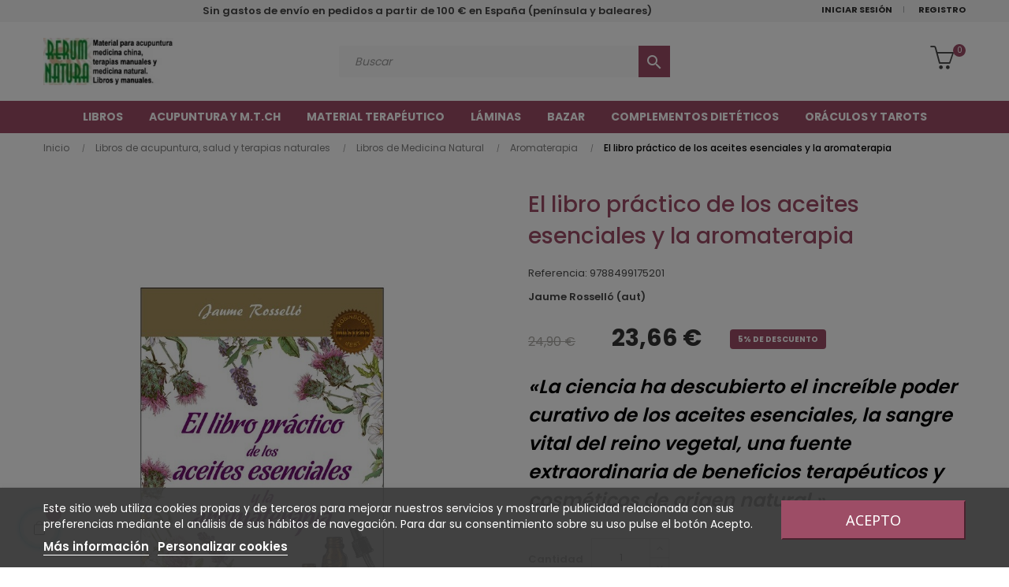

--- FILE ---
content_type: text/html; charset=utf-8
request_url: https://www.rerumnatura.es/aromaterapia/89901-el-libro-practico-de-los-aceites-esenciales-y-la-aromaterapia-9788499175201.html
body_size: 33516
content:
<!doctype html>
<html lang="es-ES" class="color-7">

  <head>
    
      
    <meta charset="utf-8">


    <meta http-equiv="x-ua-compatible" content="ie=edge">



    <title>El libro práctico de los aceites esenciales y la aromaterapia, por Jaume Roselló. Ediciones Robinbook</title>
    
        
    
    <meta name="description" content="«La ciencia ha descubierto el increíble poder curativo de los aceites esenciales, la sangre vital del reino vegetal, una fuente extraordinaria de beneficios terapéuticos y cosméticos de origen natural.»">
    <meta name="keywords" content="aceites esenciales,aromaterapia,medicina natural,vademecum,guia,manual,hidrolatos">
  
    <link rel="canonical" href="https://www.rerumnatura.es/aromaterapia/89901-el-libro-practico-de-los-aceites-esenciales-y-la-aromaterapia-9788499175201.html">

    


    <script type="application/ld+json">
  {
    "@context": "https://schema.org",
    "@type": "Organization",
    "name" : "Rerum Natura S.L.",
    "url" : "https://www.rerumnatura.es/",
    "logo": {
      "@type": "ImageObject",
      "url":"https://www.rerumnatura.es/img/logo-1643706136.jpg"
    }
  }
</script>

<script type="application/ld+json">
  {
    "@context": "https://schema.org",
    "@type": "WebPage",
    "isPartOf": {
      "@type": "WebSite",
      "url":  "https://www.rerumnatura.es/",
      "name": "Rerum Natura S.L."
    },
    "name": "El libro práctico de los aceites esenciales y la aromaterapia, por Jaume Roselló. Ediciones Robinbook",
    "url":  "https://www.rerumnatura.es/aromaterapia/89901-el-libro-practico-de-los-aceites-esenciales-y-la-aromaterapia-9788499175201.html"
  }
</script>


  <script type="application/ld+json">
    {
      "@context": "https://schema.org",
      "@type": "BreadcrumbList",
      "itemListElement": [
                      {
              "@type": "ListItem",
              "position": 1,
              "name": "Inicio",
              "item": "https://www.rerumnatura.es/"
              },                        {
              "@type": "ListItem",
              "position": 2,
              "name": "Libros de acupuntura, salud y terapias naturales",
              "item": "https://www.rerumnatura.es/10-libros-de-acupuntura-salud-y-terapias-naturales"
              },                        {
              "@type": "ListItem",
              "position": 3,
              "name": "Libros de Medicina Natural",
              "item": "https://www.rerumnatura.es/142-medicina-natural"
              },                        {
              "@type": "ListItem",
              "position": 4,
              "name": "Aromaterapia",
              "item": "https://www.rerumnatura.es/21-aromaterapia"
              },                        {
              "@type": "ListItem",
              "position": 5,
              "name": "El libro práctico de los aceites esenciales y la aromaterapia",
              "item": "https://www.rerumnatura.es/aromaterapia/89901-el-libro-practico-de-los-aceites-esenciales-y-la-aromaterapia-9788499175201.html"
              }            ]
          }
  </script>



  <script type="application/ld+json">
  {
    "@context": "https://schema.org/",
    "@type": "Product",
    "name": "El libro práctico de los aceites esenciales y la aromaterapia",
    "description": "«La ciencia ha descubierto el increíble poder curativo de los aceites esenciales, la sangre vital del reino vegetal, una fuente extraordinaria de beneficios terapéuticos y cosméticos de origen natural.»",
    "category": "Aromaterapia",
    "image" :"https://www.rerumnatura.es/32462-home_default/el-libro-practico-de-los-aceites-esenciales-y-la-aromaterapia.jpg",    "sku": "9788499175201",
    "mpn": "9788499175201",
    "gtin13": "9788499175201",    "brand": {
      "@type": "Thing",
      "name": "Robin Book"
    },              "weight": {
        "@context": "https://schema.org",
        "@type": "QuantitativeValue",
        "value": "0.900000",
        "unitCode": "kg"
      },                "offers": {
            "@type": "Offer",
            "priceCurrency": "EUR",
            "name": "El libro práctico de los aceites esenciales y la aromaterapia",
            "price": "23.66",
            "url": "https://www.rerumnatura.es/aromaterapia/89901-el-libro-practico-de-los-aceites-esenciales-y-la-aromaterapia-9788499175201.html",
            "priceValidUntil": "2026-01-31",
                          "image": ["https://www.rerumnatura.es/32462-large_default/el-libro-practico-de-los-aceites-esenciales-y-la-aromaterapia.jpg"],
                        "sku": "9788499175201",
            "mpn": "9788499175201",
            "gtin13": "9788499175201",                                                                            "availability": "https://schema.org/InStock",
            "seller": {
              "@type": "Organization",
              "name": "Rerum Natura S.L."
            }
          }
                }
</script>



    



    <meta property="og:title" content="El libro práctico de los aceites esenciales y la aromaterapia, por Jaume Roselló. Ediciones Robinbook"/>
    <meta property="og:description" content="«La ciencia ha descubierto el increíble poder curativo de los aceites esenciales, la sangre vital del reino vegetal, una fuente extraordinaria de beneficios terapéuticos y cosméticos de origen natural.»"/>
    <meta property="og:url" content="https://www.rerumnatura.es/aromaterapia/89901-el-libro-practico-de-los-aceites-esenciales-y-la-aromaterapia-9788499175201.html"/>
    <meta property="og:site_name" content="Rerum Natura S.L."/>
    



    <meta name="viewport" content="width=device-width, initial-scale=1">



    <link rel="icon" type="image/vnd.microsoft.icon" href="https://www.rerumnatura.es/img/favicon.ico?1643706136">
    <link rel="shortcut icon" type="image/x-icon" href="https://www.rerumnatura.es/img/favicon.ico?1643706136">


    

      <link rel="stylesheet" href="https://www.rerumnatura.es/themes/child_rerumnatura/assets/cache/theme-45c5bd76.css" type="text/css" media="all">




<link rel="stylesheet" href="https://www.rerumnatura.es/themes/child_rerumnatura/assets/css/my-custom.css?r=1768602269" type="text/css" media="all">

    


    

  <script type="text/javascript">var LEO_COOKIE_THEME="AT_PORTO_PANEL_CONFIG";var add_cart_error="An error occurred while processing your request. Please try again";var ajaxsearch="1";var buttonwishlist_title_add="Lista de deseos";var buttonwishlist_title_remove="Eliminar de la WishList";var cancel_rating_txt="Cancel Rating";var disable_review_form_txt="No existe un criterio para opinar de este producto o este lenguaje";var enable_dropdown_defaultcart=1;var enable_flycart_effect=1;var enable_notification=0;var height_cart_item="100";var isLogged=false;var leo_content="\t\t\t\t\t\t\n\t\t\t\t\t\t\t<div class=\"tab-pane fade\" id=\"tab_extra_1\" role=\"tabpanel\" aria-expanded=\"true\">\n\t\t\t\t\t<div id=\"cmstab\" class=\"\">\r\n<h2>El transporte de su paquete<\/h2>\r\n<p style=\"color: #008000;\">Nos pondremos en contacto con usted para confirmar la disponibilidad del material de su pedido, forma de env\u00edo y de pago por tel\u00e9fono o email. Hasta ese momento no podremos saber el coste exacto del env\u00edo y solicitar su aprobaci\u00f3n.<\/p>\r\n<p><strong><\/strong><br \/><strong><\/strong><\/p>\r\n<h3 style=\"text-align: left;\"><strong> <span style=\"background-color: #339966; color: #ffff99;\"> PEDIDOS SUPERIORES A 100\u20ac SIN GASTOS DE ENV\u00cdO EN PEN\u00cdNSULA <\/span>\u00a0<\/strong><\/h3>\r\n<ul>\r\n<li>Sujeto a disponibilidad del producto o libro.<\/li>\r\n<li>Para pedidos realizados antes de las 12:00 a.m. por tel\u00e9fono o correo electr\u00f3nico<\/li>\r\n<\/ul>\r\n<p>FORMAS DE PAGO:<\/p>\r\n<ul>\r\n<li>REEMBOLSO (SOLO ESPA\u00d1A)<\/li>\r\n<li>TRANSFERENCIA BANCARIA<\/li>\r\n<li>PAYPAL<\/li>\r\n<li>TARJETA DE CR\u00c9DITO<\/li>\r\n<\/ul>\r\n<h2 style=\"text-align: left;\" align=\"center\"><span> TARIFAS DE ENV\u00cdO<\/span><\/h2>\r\n<div align=\"\">\r\n<table id=\"table9\" style=\"height: 186px;\" border=\"2\">\r\n<tbody>\r\n<tr>\r\n<td bgcolor=\"#66CCFF\"><strong>ESPA\u00d1A - PEN\u00cdNSULA<\/strong><\/td>\r\n<td bgcolor=\"#66CCFF\" align=\"center\"><strong>Prepago<\/strong><\/td>\r\n<td height=\"21\" bgcolor=\"#66CCFF\" align=\"center\"><strong>Contra reembolso<\/strong><\/td>\r\n<\/tr>\r\n<tr>\r\n<td bgcolor=\"#FFCC99\"><strong style=\"font-weight: 400;\"> Por Correo<\/strong><\/td>\r\n<td style=\"text-align: center;\" bgcolor=\"#FFCC99\" align=\"right\">\u00a0\u00a0\u00a0\u00a0\u00a0\u00a0 \u00a0 \u00a0\u00a0 \u00a0\u00a0\u00a0\u00a0\u00a0\u00a0 5,75\u20ac<\/td>\r\n<td height=\"21\" bgcolor=\"#FFCC99\" align=\"right\">8,55\u20ac<\/td>\r\n<\/tr>\r\n<tr>\r\n<td bgcolor=\"#FFCC99\"><strong style=\"font-weight: 400;\"> Por Agencia de Transporte<\/strong><\/td>\r\n<td bgcolor=\"#FFCC99\" align=\"right\">8,50\u20ac<\/td>\r\n<td height=\"21\" bgcolor=\"#FFCC99\" align=\"right\">10,25\u20ac<\/td>\r\n<\/tr>\r\n<tr>\r\n<td bgcolor=\"#66CCFF\"><strong>ESPA\u00d1A - BALEARES<\/strong><\/td>\r\n<td bgcolor=\"#66CCFF\" align=\"center\"><strong>Prepago<\/strong><\/td>\r\n<td height=\"21\" bgcolor=\"#66CCFF\" align=\"center\"><strong>Contra reembolso<\/strong><\/td>\r\n<\/tr>\r\n<tr>\r\n<td bgcolor=\"#FFCC99\"><strong style=\"font-weight: 400;\"> Por Correo<\/strong><\/td>\r\n<td bgcolor=\"#FFCC99\" align=\"center\">\u00a0\u00a0\u00a0\u00a0\u00a0\u00a0\u00a0\u00a0\u00a0\u00a0\u00a0\u00a0\u00a0\u00a0\u00a0\u00a0\u00a0\u00a0 7,55\u20ac<\/td>\r\n<td height=\"21\" bgcolor=\"#FFCC99\" align=\"right\">9.55\u20ac<\/td>\r\n<\/tr>\r\n<tr>\r\n<td bgcolor=\"#FFCC99\"><strong style=\"font-weight: 400;\"> Por Agencia de Transporte<\/strong><\/td>\r\n<td bgcolor=\"#FFCC99\" align=\"center\">\u00a0\u00a0\u00a0\u00a0\u00a0\u00a0\u00a0\u00a0\u00a0\u00a0\u00a0\u00a0\u00a0\u00a0\u00a0\u00a0 12,00\u20ac<\/td>\r\n<td height=\"21\" bgcolor=\"#FFCC99\" align=\"right\">14,00\u20ac<\/td>\r\n<\/tr>\r\n<tr>\r\n<td bgcolor=\"#66CCFF\"><strong>ESPA\u00d1A - CANARIAS, CEUTA Y MELILLA<\/strong><\/td>\r\n<td bgcolor=\"#66CCFF\" align=\"center\"><strong>Prepago<\/strong><\/td>\r\n<td height=\"32\" bgcolor=\"#66CCFF\"><strong>Contra reembolso<\/strong><\/td>\r\n<\/tr>\r\n<tr>\r\n<td bgcolor=\"#FFCC99\">Por Correo<\/td>\r\n<td bgcolor=\"#FFCC99\" align=\"center\">\u00a0\u00a0\u00a0\u00a0\u00a0\u00a0\u00a0\u00a0\u00a0\u00a0\u00a0\u00a0\u00a0\u00a0\u00a0\u00a0\u00a0\u00a0 9,00\u20ac<\/td>\r\n<td height=\"24\" bgcolor=\"#FFCC99\">\r\n<p align=\"right\">10,55\u20ac<\/p>\r\n<\/td>\r\n<\/tr>\r\n<tr>\r\n<td bgcolor=\"#FFCC99\">Por Agencia de Transporte<\/td>\r\n<td bgcolor=\"#FFCC99\" align=\"center\">NO DISPONIBLE<\/td>\r\n<td height=\"25\" bgcolor=\"#FFCC99\" align=\"center\">NO DISPONIBLE<\/td>\r\n<\/tr>\r\n<\/tbody>\r\n<\/table>\r\n<\/div>\r\n<h2><\/h2>\r\n<h2>GASTOS DE ENV\u00cdO<\/h2>\r\n<ul>\r\n<li>\r\n<p align=\"left\">Estas tarifas son aproximadas, los gastos exactos se indican al hacer el pedido.<\/p>\r\n<\/li>\r\n<li>Los env\u00edos fuera de Espa\u00f1a tienen sus tarifas dependiendo del pa\u00eds de env\u00edo.<\/li>\r\n<\/ul>\r\n<h2 style=\"text-align: left;\">POL\u00cdTICA DE DESCUENTOS<\/h2>\r\n<p style=\"text-align: left;\"><span style=\"text-decoration: underline;\"> <strong>Ofrecemos el m\u00e1ximo descuento legal en libros (5%)<\/strong><\/span> sobre el precio establecido por el editor en ventas realizadas por web seg\u00fan establece la <em>Ley 10\/2007, de 22 de junio, de la lectura, del libro y de las bibliotecas<\/em>. <span style=\"text-decoration: underline;\"> <strong>En ningun caso est\u00e1 autorizado un descuento mayor<\/strong><\/span> excepto en los libros de bibli\u00f3filo, los libros art\u00edsticos, los libros antiguos o de ediciones agotadas, los libros usados, los libros de texto y el material did\u00e1ctico complementario.<\/p>\r\n<\/div>\n\t\t\t\t<\/div>\n\t\t\t\t\t\t";var leo_push=0;var leo_search_url="https:\/\/www.rerumnatura.es\/module\/leoproductsearch\/productsearch";var leo_title="\t\t\t\t\t\t\t\t\t\t<li class=\"nav-item\">\n\t\t\t\t\t<a class=\"nav-link\" data-toggle=\"tab\" href=\"#tab_extra_1\" role=\"tab\" aria-controls=\"product-extra-1\">\n\t\t\t\t\t\tGastos de env\u00edo y devoluciones\n\t\t\t\t\t<\/a>\n\t\t\t\t<\/li>\n\t\t\t\n\t\t\t\t\t\t";var leo_token="5416be9ad7e98dbe2428d67124d4963a";var leo_type="1";var leoproductsearch_static_token="5416be9ad7e98dbe2428d67124d4963a";var leoproductsearch_token="0d97c533bea0cfaa466b6f06d7b17320";var lf_is_gen_rtl=false;var lps_show_product_img="1";var lps_show_product_price="1";var lql_ajax_url="https:\/\/www.rerumnatura.es\/module\/leoquicklogin\/leocustomer";var lql_is_gen_rtl=false;var lql_module_dir="\/modules\/leoquicklogin\/";var lql_myaccount_url="https:\/\/www.rerumnatura.es\/mi-cuenta";var lql_redirect="";var number_cartitem_display=3;var numpro_display="100";var prestashop={"cart":{"products":[],"totals":{"total":{"type":"total","label":"Total","amount":0,"value":"0,00\u00a0\u20ac"},"total_including_tax":{"type":"total","label":"Total (impuestos incl.)","amount":0,"value":"0,00\u00a0\u20ac"},"total_excluding_tax":{"type":"total","label":"Total (impuestos excl.)","amount":0,"value":"0,00\u00a0\u20ac"}},"subtotals":{"products":{"type":"products","label":"Subtotal","amount":0,"value":"0,00\u00a0\u20ac"},"discounts":null,"shipping":{"type":"shipping","label":"Transporte","amount":0,"value":""},"tax":null},"products_count":0,"summary_string":"0 art\u00edculos","vouchers":{"allowed":1,"added":[]},"discounts":[],"minimalPurchase":0,"minimalPurchaseRequired":""},"currency":{"id":1,"name":"Euro","iso_code":"EUR","iso_code_num":"978","sign":"\u20ac"},"customer":{"lastname":null,"firstname":null,"email":null,"birthday":null,"newsletter":null,"newsletter_date_add":null,"optin":null,"website":null,"company":null,"siret":null,"ape":null,"is_logged":false,"gender":{"type":null,"name":null},"addresses":[]},"language":{"name":"Espa\u00f1ol (Spanish)","iso_code":"es","locale":"es-ES","language_code":"es","is_rtl":"0","date_format_lite":"d\/m\/Y","date_format_full":"d\/m\/Y H:i:s","id":1},"page":{"title":"","canonical":"https:\/\/www.rerumnatura.es\/aromaterapia\/89901-el-libro-practico-de-los-aceites-esenciales-y-la-aromaterapia-9788499175201.html","meta":{"title":"El libro pr\u00e1ctico de los aceites esenciales y la aromaterapia, por Jaume Rosell\u00f3. Ediciones Robinbook","description":"\u00abLa ciencia ha descubierto el incre\u00edble poder curativo de los aceites esenciales, la sangre vital del reino vegetal, una fuente extraordinaria de beneficios terap\u00e9uticos y cosm\u00e9ticos de origen natural.\u00bb","keywords":"aceites esenciales,aromaterapia,medicina natural,vademecum,guia,manual,hidrolatos","robots":"index"},"page_name":"product","body_classes":{"lang-es":true,"lang-rtl":false,"country-ES":true,"currency-EUR":true,"layout-full-width":true,"page-product":true,"tax-display-disabled":true,"product-id-89901":true,"product-El libro pr\u00e1ctico de los aceites esenciales y la aromaterapia":true,"product-id-category-21":true,"product-id-manufacturer-816":true,"product-id-supplier-0":true,"product-available-for-order":true},"admin_notifications":[]},"shop":{"name":"Rerum Natura S.L.","logo":"https:\/\/www.rerumnatura.es\/img\/logo-1643706136.jpg","stores_icon":"https:\/\/www.rerumnatura.es\/img\/logo_stores.png","favicon":"https:\/\/www.rerumnatura.es\/img\/favicon.ico"},"urls":{"base_url":"https:\/\/www.rerumnatura.es\/","current_url":"https:\/\/www.rerumnatura.es\/aromaterapia\/89901-el-libro-practico-de-los-aceites-esenciales-y-la-aromaterapia-9788499175201.html","shop_domain_url":"https:\/\/www.rerumnatura.es","img_ps_url":"https:\/\/www.rerumnatura.es\/img\/","img_cat_url":"https:\/\/www.rerumnatura.es\/img\/c\/","img_lang_url":"https:\/\/www.rerumnatura.es\/img\/l\/","img_prod_url":"https:\/\/www.rerumnatura.es\/img\/p\/","img_manu_url":"https:\/\/www.rerumnatura.es\/img\/m\/","img_sup_url":"https:\/\/www.rerumnatura.es\/img\/su\/","img_ship_url":"https:\/\/www.rerumnatura.es\/img\/s\/","img_store_url":"https:\/\/www.rerumnatura.es\/img\/st\/","img_col_url":"https:\/\/www.rerumnatura.es\/img\/co\/","img_url":"https:\/\/www.rerumnatura.es\/themes\/child_rerumnatura\/assets\/img\/","css_url":"https:\/\/www.rerumnatura.es\/themes\/child_rerumnatura\/assets\/css\/","js_url":"https:\/\/www.rerumnatura.es\/themes\/child_rerumnatura\/assets\/js\/","pic_url":"https:\/\/www.rerumnatura.es\/upload\/","pages":{"address":"https:\/\/www.rerumnatura.es\/direccion","addresses":"https:\/\/www.rerumnatura.es\/direcciones","authentication":"https:\/\/www.rerumnatura.es\/autenticacion","cart":"https:\/\/www.rerumnatura.es\/carro-de-la-compra","category":"https:\/\/www.rerumnatura.es\/index.php?controller=category","cms":"https:\/\/www.rerumnatura.es\/index.php?controller=cms","contact":"https:\/\/www.rerumnatura.es\/contactenos","discount":"https:\/\/www.rerumnatura.es\/descuento","guest_tracking":"https:\/\/www.rerumnatura.es\/estado-pedido","history":"https:\/\/www.rerumnatura.es\/historial-de-pedidos","identity":"https:\/\/www.rerumnatura.es\/identidad","index":"https:\/\/www.rerumnatura.es\/","my_account":"https:\/\/www.rerumnatura.es\/mi-cuenta","order_confirmation":"https:\/\/www.rerumnatura.es\/confirmacion-pedido","order_detail":"https:\/\/www.rerumnatura.es\/index.php?controller=order-detail","order_follow":"https:\/\/www.rerumnatura.es\/devolucion-de-productos","order":"https:\/\/www.rerumnatura.es\/carrito","order_return":"https:\/\/www.rerumnatura.es\/index.php?controller=order-return","order_slip":"https:\/\/www.rerumnatura.es\/vales","pagenotfound":"https:\/\/www.rerumnatura.es\/index.php?controller=pagenotfound","password":"https:\/\/www.rerumnatura.es\/contrasena-olvidado","pdf_invoice":"https:\/\/www.rerumnatura.es\/index.php?controller=pdf-invoice","pdf_order_return":"https:\/\/www.rerumnatura.es\/index.php?controller=pdf-order-return","pdf_order_slip":"https:\/\/www.rerumnatura.es\/index.php?controller=pdf-order-slip","prices_drop":"https:\/\/www.rerumnatura.es\/promocion","product":"https:\/\/www.rerumnatura.es\/index.php?controller=product","search":"https:\/\/www.rerumnatura.es\/buscar","sitemap":"https:\/\/www.rerumnatura.es\/mapa-del-sitio","stores":"https:\/\/www.rerumnatura.es\/tiendas","supplier":"https:\/\/www.rerumnatura.es\/proveedores","register":"https:\/\/www.rerumnatura.es\/autenticacion?create_account=1","order_login":"https:\/\/www.rerumnatura.es\/carrito?login=1"},"alternative_langs":[],"theme_assets":"\/themes\/child_rerumnatura\/assets\/","actions":{"logout":"https:\/\/www.rerumnatura.es\/?mylogout="},"no_picture_image":{"bySize":{"small_default":{"url":"https:\/\/www.rerumnatura.es\/img\/p\/es-default-small_default.jpg","width":98,"height":123},"cart_default":{"url":"https:\/\/www.rerumnatura.es\/img\/p\/es-default-cart_default.jpg","width":125,"height":157},"medium_default":{"url":"https:\/\/www.rerumnatura.es\/img\/p\/es-default-medium_default.jpg","width":378,"height":472},"home_default":{"url":"https:\/\/www.rerumnatura.es\/img\/p\/es-default-home_default.jpg","width":378,"height":472},"large_default":{"url":"https:\/\/www.rerumnatura.es\/img\/p\/es-default-large_default.jpg","width":800,"height":1000}},"small":{"url":"https:\/\/www.rerumnatura.es\/img\/p\/es-default-small_default.jpg","width":98,"height":123},"medium":{"url":"https:\/\/www.rerumnatura.es\/img\/p\/es-default-medium_default.jpg","width":378,"height":472},"large":{"url":"https:\/\/www.rerumnatura.es\/img\/p\/es-default-large_default.jpg","width":800,"height":1000},"legend":""}},"configuration":{"display_taxes_label":false,"display_prices_tax_incl":true,"is_catalog":false,"show_prices":true,"opt_in":{"partner":false},"quantity_discount":{"type":"discount","label":"Descuento unitario"},"voucher_enabled":1,"return_enabled":0},"field_required":[],"breadcrumb":{"links":[{"title":"Inicio","url":"https:\/\/www.rerumnatura.es\/"},{"title":"Libros de acupuntura, salud y terapias naturales","url":"https:\/\/www.rerumnatura.es\/10-libros-de-acupuntura-salud-y-terapias-naturales"},{"title":"Libros de Medicina Natural","url":"https:\/\/www.rerumnatura.es\/142-medicina-natural"},{"title":"Aromaterapia","url":"https:\/\/www.rerumnatura.es\/21-aromaterapia"},{"title":"El libro pr\u00e1ctico de los aceites esenciales y la aromaterapia","url":"https:\/\/www.rerumnatura.es\/aromaterapia\/89901-el-libro-practico-de-los-aceites-esenciales-y-la-aromaterapia-9788499175201.html"}],"count":5},"link":{"protocol_link":"https:\/\/","protocol_content":"https:\/\/"},"time":1768602269,"static_token":"5416be9ad7e98dbe2428d67124d4963a","token":"0d97c533bea0cfaa466b6f06d7b17320","debug":false};var prestashopFacebookAjaxController="https:\/\/www.rerumnatura.es\/module\/ps_facebook\/Ajax";var psemailsubscription_subscription="https:\/\/www.rerumnatura.es\/module\/ps_emailsubscription\/subscription";var psr_icon_color="#F19D76";var review_error="An error occurred while processing your request. Please try again";var show_popup=1;var text_no_product="Don't have products";var text_results_count="results";var theme_name="child_rerumnatura";var type_dropdown_defaultcart="dropdown";var type_flycart_effect="fade";var url_leoproductattribute="https:\/\/www.rerumnatura.es\/module\/leofeature\/LeoProductAttribute";var width_cart_item="300";var wishlist_add="El producto ha sido a\u00f1adido a tu lista de deseos";var wishlist_cancel_txt="Cancelar";var wishlist_confirm_del_txt="Eliminar el elemento seleccionado?";var wishlist_del_default_txt="No se puede eliminar por defecto deseos";var wishlist_email_txt="Email";var wishlist_loggin_required="Tienes que iniciar sesi\u00f3n para poder gestionar su lista de deseos";var wishlist_ok_txt="De acuerdo";var wishlist_quantity_required="Debe introducir una cantidad";var wishlist_remove="El producto se retir\u00f3 con \u00e9xito de su Lista de deseos";var wishlist_reset_txt="Reiniciar";var wishlist_send_txt="Enviar";var wishlist_send_wishlist_txt="Enviar lista de deseos";var wishlist_url="https:\/\/www.rerumnatura.es\/module\/leofeature\/mywishlist";var wishlist_viewwishlist="Ver tu lista de deseos";</script>
<script type="text/javascript">var choosefile_text="Seleccionar archivo";var turnoff_popup_text="Do not show this popup again";var size_item_quickview=82;var style_scroll_quickview='vertical';var size_item_page=113;var style_scroll_page='horizontal';var size_item_quickview_attr=101;var style_scroll_quickview_attr='vertical';var size_item_popup=160;var style_scroll_popup='vertical';</script>


    <!-- @file modules\appagebuilder\views\templates\hook\header -->

<script>var ap_list_functions=[];var ap_list_functions_loaded=[];var products_list_functions=[];</script>


<script type='text/javascript'>var leoOption={category_qty:1,product_list_image:0,product_one_img:1,productCdown:1,productColor:0,homeWidth:378,homeheight:472,}
ap_list_functions.push(function(){if(typeof $.LeoCustomAjax!=="undefined"&&$.isFunction($.LeoCustomAjax)){var leoCustomAjax=new $.LeoCustomAjax();leoCustomAjax.processAjax();}});</script>
<script type="text/javascript">var FancyboxI18nClose="Cerrar";var FancyboxI18nNext="Siguiente";var FancyboxI18nPrev="Anterior";var current_link="http://www.rerumnatura.es/";var currentURL=window.location;currentURL=String(currentURL);currentURL=currentURL.replace("https://","").replace("http://","").replace("www.","").replace(/#\w*/,"");current_link=current_link.replace("https://","").replace("http://","").replace("www.","");var text_warning_select_txt="Por favor seleccione uno de quitar?";var text_confirm_remove_txt="¿Seguro para eliminar fila de pie?";var close_bt_txt="Cerrar";var list_menu=[];var list_menu_tmp={};var list_tab=[];var isHomeMenu=0;</script>
<script type="text/javascript">var lgcookieslaw_reload=1;var lgcookieslaw_block_navigation=1;var lgcookieslaw_banner_position=2;var lgcookieslaw_show_fixed_button=0;var lgcookieslaw_saved_preferences=0;var lgcookieslaw_save_user_consent=1;var lgcookieslaw_banner_url_ajax_controller="https://www.rerumnatura.es/module/lgcookieslaw/ajax";var lgcookieslaw_consent_mode_class="lggoogleanalytics-accept";var lgcookieslaw_cookie_values=null;var lgcookieslaw_ajax_calls_token="45116bfe791638306ea2cd887a795035";</script>

  <link rel="prefetch" href="https://www.paypal.com/sdk/js?components=marks,funding-eligibility&amp;client-id=AXjYFXWyb4xJCErTUDiFkzL0Ulnn-bMm4fal4G-1nQXQ1ZQxp06fOuE7naKUXGkq2TZpYSiI9xXbs4eo&amp;merchant-id=0&amp;currency=EUR&amp;intent=capture&amp;commit=false&amp;vault=false&amp;integration-date=2022-14-06&amp;enable-funding=paylater" as="script">



    
  <meta property="og:type" content="product">
      <meta property="og:image" content="https://www.rerumnatura.es/32462-large_default/el-libro-practico-de-los-aceites-esenciales-y-la-aromaterapia.jpg">
  
      <meta property="product:pretax_price:amount" content="22.745193">
    <meta property="product:pretax_price:currency" content="EUR">
    <meta property="product:price:amount" content="23.66">
    <meta property="product:price:currency" content="EUR">
      <meta property="product:weight:value" content="0.900000">
  <meta property="product:weight:units" content="kg">
  
  </head>

  <body id="product" class="lang-es country-es currency-eur layout-full-width page-product tax-display-disabled product-id-89901 product-el-libro-practico-de-los-aceites-esenciales-y-la-aromaterapia product-id-category-21 product-id-manufacturer-816 product-id-supplier-0 product-available-for-order fullwidth">

    
      
    

    <main id="page">
      
              
      <header id="header">
		  
			
  <div class="header-banner">
            <div class="inner"></div>
      </div>



  <nav class="header-nav">
    <div class="topnav">
              <div class="inner"></div>
          </div>
    <div class="bottomnav">
              <div class="inner"><!-- @file modules\appagebuilder\views\templates\hook\ApRow -->
<div class="wrapper" style="background: #f5f5f5 no-repeat">

<div class="container">
    <div class="row box-navh2 box-h4 ApRow  has-bg bg-fullwidth-container" style="padding-bottom: 1px;">
                                            <!-- @file modules\appagebuilder\views\templates\hook\ApColumn -->
<div class="col-xl-2 col-lg-2 col-md-1 col-sm-1 col-xs-1 col-sp-1  ApColumn ">
                    
    </div><!-- @file modules\appagebuilder\views\templates\hook\ApColumn -->
<div class="col-xl-8 col-lg-8 col-md-10 col-sm-10 col-xs-10 col-sp-10  ApColumn ">
                    <!-- @file modules\appagebuilder\views\templates\hook\ApGeneral -->
<div class="block top_text ApHtml">
	                    <div class="block_content"><p><strong>Sin gastos de envío en pedidos a partir de 100 € en España (península y baleares)<br/></strong></p></div>
    	</div>
    </div><!-- @file modules\appagebuilder\views\templates\hook\ApColumn -->
<div class="col-xl-2 col-lg-2 col-md-1 col-sm-1 col-xs-1 col-sp-1 col-info position-static no-padding ApColumn ">
                    <!-- @file modules\appagebuilder\views\templates\hook\ApModule -->
<div class="userinfo-selector dropdown js-dropdown popup-over" id="_desktop_user_info">
  <a href="javascript:void(0)" data-toggle="dropdown" class="popup-title" title="Cuenta">
    <i class="icon-user"></i>
    <span class="block">
      Cuenta
    </span>
 </a>
  <ul class="popup-content dropdown-menu user-info">
          <li>
        <a class="signin leo-quicklogin" data-enable-sociallogin="enable" data-type="popup" data-layout="login" href="javascript:void(0)" title="Inicia sesión en tu cuenta de cliente" rel="nofollow">
          <i class="icon-login"></i>
          <span>Iniciar sesión</span>
        </a>
      </li>
      <li>
        <a class="register" href="https://www.rerumnatura.es/autenticacion?create_account=1" title="Registro" rel="nofollow">
          <i class="icon-user-follow"></i>
          <span>Registro</span>
        </a>
      </li>

      
          </ul>
</div>
    </div>            </div>
</div>
</div>
        
	<script>ap_list_functions.push(function(){$.stellar({horizontalScrolling:false});});</script>
    
    </div>
          </div>
  </nav>



  <div class="header-top">
          <div class="inner"><!-- @file modules\appagebuilder\views\templates\hook\ApRow -->
<div class="wrapper" style="background: no-repeat">

<div class="container">
    <div class="row box-toph2 box-h4 ApRow  has-bg bg-fullwidth-container" style="">
                                            <!-- @file modules\appagebuilder\views\templates\hook\ApColumn -->
<div class="col-xl-3 col-lg-3 col-md-6 col-sm-6 col-xs-6 col-sp-6 col-logo ApColumn ">
                    <!-- @file modules\appagebuilder\views\templates\hook\ApGenCode -->

	<div class="h-logo">    <a href="https://www.rerumnatura.es/">        <img class="img-fluid" src="https://www.rerumnatura.es/img/xlogo-1643706136.jpg.pagespeed.ic.WsZF7qzwAQ.webp" alt="Rerum Natura S.L.">    </a></div>

    </div><!-- @file modules\appagebuilder\views\templates\hook\ApColumn -->
<div class="col-xl-6 col-lg-7 col-md-12 col-sm-12 col-xs-12 col-sp-12 col-search ApColumn ">
                    <!-- @file modules\appagebuilder\views\templates\hook\ApModule -->


<!-- Block search module -->
<div id="leo_search_block_top" class="block exclusive">
	<h4 class="title_block">Search here...</h4>
		<form method="get" action="https://www.rerumnatura.es/index.php?controller=productsearch" id="leosearchtopbox" data-label-suggestion="Suggestion" data-search-for="Search for" data-in-category="in category" data-products-for="Products For" data-label-products="Products" data-view-all="View all">
		<input type="hidden" name="fc" value="module"/>
		<input type="hidden" name="module" value="leoproductsearch"/>
		<input type="hidden" name="controller" value="productsearch"/>
		<input type="hidden" name="txt_not_found" value="no se encontró producto">
                <input type="hidden" name="leoproductsearch_static_token" value="5416be9ad7e98dbe2428d67124d4963a"/>
		    	<label>Buscar Productos:</label>
		<div class="block_content clearfix leoproductsearch-content">
						<div class="leoproductsearch-result">
				<div class="leoproductsearch-loading cssload-speeding-wheel"></div>
				<input class="search_query form-control grey" type="text" id="leo_search_query_top" name="search_query" data-content='' value="" placeholder="Buscar"/>
				<div class="ac_results lps_results"></div>
			</div>
			<button type="submit" id="leo_search_top_button" class="btn btn-default button button-small"><span><i class="material-icons search">search</i></span></button> 
		</div>
	</form>
</div>
<script type="text/javascript">var blocksearch_type='top';</script>
<!-- /Block search module -->

    </div><!-- @file modules\appagebuilder\views\templates\hook\ApColumn -->
<div class="col-xl-3 col-lg-2 col-md-6 col-sm-6 col-xs-6 col-sp-6 col-cart ApColumn ">
                    <!-- @file modules\appagebuilder\views\templates\hook\ApModule -->
<div id="_desktop_cart">
  <div class="blockcart cart-preview leo-blockcart show-leo-loading inactive" data-refresh-url="//www.rerumnatura.es/module/ps_shoppingcart/ajax">
    <div class="header">
              <i class="icon-basket"></i>
        <span class="cart-products-count">0</span>
        <span class="block">
          Cesta 
        </span>
          </div>
  </div>
</div>

    </div>            </div>
</div>
</div>
        
	<script>ap_list_functions.push(function(){$.stellar({horizontalScrolling:false});});</script>
    
    <!-- @file modules\appagebuilder\views\templates\hook\ApRow -->
<div class="wrapper" style="background: var(--primary) no-repeat">

<div class="container">
    <div class="row box-menuh4 ApRow  has-bg bg-fullwidth-container" style="">
                                            <!-- @file modules\appagebuilder\views\templates\hook\ApColumn -->
<div class="col-xl-12 col-lg-12 col-md-4 col-sm-4 col-xs-4 col-sp-4 no-padding ApColumn ">
                    <!-- @file modules\appagebuilder\views\templates\hook\ApSlideShow -->
<div id="memgamenu-form_3250319925" class="ApMegamenu">
			    
                <nav data-megamenu-id="3250319925" class="leo-megamenu cavas_menu navbar navbar-default enable-canvas " role="navigation">
                            <!-- Brand and toggle get grouped for better mobile display -->
                            <div class="navbar-header">
                                    <button type="button" class="navbar-toggler hidden-lg-up" data-toggle="collapse" data-target=".megamenu-off-canvas-3250319925">
                                            <span class="sr-only">Navegación de palanca</span>
                                            &#9776;
                                            <!--
                                            <span class="icon-bar"></span>
                                            <span class="icon-bar"></span>
                                            <span class="icon-bar"></span>
                                            -->
                                    </button>
                            </div>
                            <!-- Collect the nav links, forms, and other content for toggling -->
                                                        <div class="leo-top-menu collapse navbar-toggleable-md megamenu-off-canvas megamenu-off-canvas-3250319925"><ul class="nav navbar-nav megamenu horizontal"><li data-menu-type="category" class="nav-item parent  dropdown aligned-fullwidth  ">
    <a class="nav-link dropdown-toggle has-category" data-toggle="dropdown" href="https://www.rerumnatura.es/10-libros-de-acupuntura-salud-y-terapias-naturales" target="_self">

                    
                    <span class="menu-title">Libros</span>
                                        
            </a>
        <b class="caret"></b>
            <div class="dropdown-sub dropdown-menu" style="width:300px">
            <div class="dropdown-menu-inner">
                                    <div class="row">
                                                    <div class="mega-col col-md-3">
                                <div class="mega-col-inner ">
                                    <div class="leo-widget" data-id_widget="1510300861">
    <div class="widget-subcategories">
                <div class="widget-heading">
                Libros de terapias
        </div>
                <div class="widget-inner">
                            <div class="menu-title">
                    <a href="https://www.rerumnatura.es/10-libros-de-acupuntura-salud-y-terapias-naturales" title="Libros de acupuntura, salud y terapias naturales" class="img">
                            Libros de acupuntura, salud y terapias naturales 
                    </a>
                </div>
                <ul>
                                    <li class="clearfix ">
                        <a href="https://www.rerumnatura.es/17-acupuntura-medicina-tradicional-china-" title="Libros de Acupuntura, Medicina Tradicional China " class="img">
                                Libros de Acupuntura, Medicina Tradicional China  
                        </a>
                                            </li>
                                    <li class="clearfix ">
                        <a href="https://www.rerumnatura.es/149-autoayuda-y-psicologia" title="Libros de Autoayuda y Psicología" class="img">
                                Libros de Autoayuda y Psicología 
                        </a>
                                            </li>
                                    <li class="clearfix ">
                        <a href="https://www.rerumnatura.es/24-ayurveda" title="Libros de Ayurveda" class="img">
                                Libros de Ayurveda 
                        </a>
                                            </li>
                                    <li class="clearfix ">
                        <a href="https://www.rerumnatura.es/39-feng-shui-y-geobiologia" title="Libros de Feng-shui y Geobiologia" class="img">
                                Libros de Feng-shui y Geobiologia 
                        </a>
                                            </li>
                                    <li class="clearfix ">
                        <a href="https://www.rerumnatura.es/88-tai-chi-qigong" title="Libros de Tai-chi Qigong" class="img">
                                Libros de Tai-chi Qigong 
                        </a>
                                            </li>
                                    <li class="clearfix ">
                        <a href="https://www.rerumnatura.es/89-yoga" title="Libros de Yoga" class="img">
                                Libros de Yoga 
                        </a>
                                            </li>
                                    <li class="clearfix ">
                        <a href="https://www.rerumnatura.es/142-medicina-natural" title="Libros de Medicina Natural" class="img">
                                Libros de Medicina Natural 
                        </a>
                                            </li>
                                    <li class="clearfix ">
                        <a href="https://www.rerumnatura.es/22-auriculoterapia" title="Libros de Auriculoterapia" class="img">
                                Libros de Auriculoterapia 
                        </a>
                                            </li>
                                    <li class="clearfix ">
                        <a href="https://www.rerumnatura.es/32-digitopuntura" title="Libros de Digitopuntura" class="img">
                                Libros de Digitopuntura 
                        </a>
                                            </li>
                                    <li class="clearfix ">
                        <a href="https://www.rerumnatura.es/4011-libros-sobre-cancer" title="Libros sobre Cáncer" class="img">
                                Libros sobre Cáncer 
                        </a>
                                            </li>
                                    <li class="clearfix ">
                        <a href="https://www.rerumnatura.es/49-homeopatia" title="Libros de Homeopatia" class="img">
                                Libros de Homeopatia 
                        </a>
                                            </li>
                                    <li class="clearfix ">
                        <a href="https://www.rerumnatura.es/72-libros-de-radionica-y-radiestesia-pendulos" title="Libros de Radionica y radiestesia, péndulos" class="img">
                                Libros de Radionica y radiestesia, péndulos 
                        </a>
                                            </li>
                                    <li class="clearfix ">
                        <a href="https://www.rerumnatura.es/81-sexualidad" title="Libros de Sexualidad" class="img">
                                Libros de Sexualidad 
                        </a>
                                            </li>
                                    <li class="clearfix ">
                        <a href="https://www.rerumnatura.es/87-terapia-neural" title="Libros de Terapia Neural" class="img">
                                Libros de Terapia Neural 
                        </a>
                                            </li>
                                    <li class="clearfix ">
                        <a href="https://www.rerumnatura.es/90-veterinaria" title="Libros de Veterinaria" class="img">
                                Libros de Veterinaria 
                        </a>
                                            </li>
                                    <li class="clearfix ">
                        <a href="https://www.rerumnatura.es/148-medicina-convencional" title="Libros de Medicina convencional" class="img">
                                Libros de Medicina convencional 
                        </a>
                                            </li>
                                    <li class="clearfix ">
                        <a href="https://www.rerumnatura.es/147-sanacion-reiki-aura-chacras" title="Libros de Sanación, Reiki, Aura, Chacras" class="img">
                                Libros de Sanación, Reiki, Aura, Chacras 
                        </a>
                                            </li>
                                    <li class="clearfix ">
                        <a href="https://www.rerumnatura.es/144-alimentacion-nutricion-dietas" title="Libros de Alimentación, Nutrición, Dietas" class="img">
                                Libros de Alimentación, Nutrición, Dietas 
                        </a>
                                            </li>
                                    <li class="clearfix ">
                        <a href="https://www.rerumnatura.es/145-deporte-y-ejercicio-fisico" title="Libros de Deporte y ejercicio físico" class="img">
                                Libros de Deporte y ejercicio físico 
                        </a>
                                            </li>
                                    <li class="clearfix ">
                        <a href="https://www.rerumnatura.es/146-fisioterapia-y-otras-terapias-manuales" title="Libros de Fisioterapia y otras terapias manuales" class="img">
                                Libros de Fisioterapia y otras terapias manuales 
                        </a>
                                            </li>
                                    <li class="clearfix ">
                        <a href="https://www.rerumnatura.es/3995-diccionarios-y-enciclopedias" title="Diccionarios y Enciclopedias" class="img">
                                Diccionarios y Enciclopedias 
                        </a>
                                            </li>
                                    <li class="clearfix ">
                        <a href="https://www.rerumnatura.es/82-shiatsu" title="Libros de Shiatsu" class="img">
                                Libros de Shiatsu 
                        </a>
                                            </li>
                                    <li class="clearfix ">
                        <a href="https://www.rerumnatura.es/4010-libros-de-bioneuroemocion-y-biodescodificacion" title="Libros de Bioneuroemoción y Biodescodificación" class="img">
                                Libros de Bioneuroemoción y Biodescodificación 
                        </a>
                                            </li>
                                </ul>
                    </div>
    </div>
 
</div>                                </div>
                            </div>
                                                    <div class="mega-col col-md-3">
                                <div class="mega-col-inner ">
                                    <div class="leo-widget" data-id_widget="1510301051">
    <div class="widget-subcategories">
                <div class="widget-heading">
                Espiritualidad y Nueva era
        </div>
                <div class="widget-inner">
                            <div class="menu-title">
                    <a href="https://www.rerumnatura.es/15-nueva-era-esoterismo-y-espiritualidad" title="Nueva Era, Esoterismo y Espiritualidad" class="img">
                            Nueva Era, Esoterismo y Espiritualidad 
                    </a>
                </div>
                <ul>
                                    <li class="clearfix ">
                        <a href="https://www.rerumnatura.es/107-libros-de-alquimia-y-espagiria" title="Libros de Alquimia y Espagiria" class="img">
                                Libros de Alquimia y Espagiria 
                        </a>
                                            </li>
                                    <li class="clearfix ">
                        <a href="https://www.rerumnatura.es/108-angeles" title="Libros de Angeles" class="img">
                                Libros de Angeles 
                        </a>
                                            </li>
                                    <li class="clearfix ">
                        <a href="https://www.rerumnatura.es/111-autoayuda" title="Libros de Autoayuda" class="img">
                                Libros de Autoayuda 
                        </a>
                                            </li>
                                    <li class="clearfix ">
                        <a href="https://www.rerumnatura.es/113-calendarios-y-agendas" title="Calendarios Y Agendas" class="img">
                                Calendarios Y Agendas 
                        </a>
                                            </li>
                                    <li class="clearfix ">
                        <a href="https://www.rerumnatura.es/114-chamanismo-y-antropologia" title="Libros de Chamanismo Y Antropologia" class="img">
                                Libros de Chamanismo Y Antropologia 
                        </a>
                                            </li>
                                    <li class="clearfix ">
                        <a href="https://www.rerumnatura.es/116-ecologia" title="Libros de Ecologia" class="img">
                                Libros de Ecologia 
                        </a>
                                            </li>
                                    <li class="clearfix ">
                        <a href="https://www.rerumnatura.es/117-eneagrama" title="Libros de Eneagrama" class="img">
                                Libros de Eneagrama 
                        </a>
                                            </li>
                                    <li class="clearfix ">
                        <a href="https://www.rerumnatura.es/118-esoterismo" title="Libros de Esoterismo" class="img">
                                Libros de Esoterismo 
                        </a>
                                            </li>
                                    <li class="clearfix ">
                        <a href="https://www.rerumnatura.es/124-mandalas-figuras-arteterapia" title="Libros de Mandalas, figuras, arteterapia" class="img">
                                Libros de Mandalas, figuras, arteterapia 
                        </a>
                                            </li>
                                    <li class="clearfix ">
                        <a href="https://www.rerumnatura.es/125-meditacion-mindfulness" title="Libros de Meditacion, mindfulness" class="img">
                                Libros de Meditacion, mindfulness 
                        </a>
                                            </li>
                                    <li class="clearfix ">
                        <a href="https://www.rerumnatura.es/132-ovnis-y-extraterrestres" title="Libros de Ovnis Y Extraterrestres" class="img">
                                Libros de Ovnis Y Extraterrestres 
                        </a>
                                            </li>
                                    <li class="clearfix ">
                        <a href="https://www.rerumnatura.es/133-prosperidad-y-empresa" title="Libros de Prosperidad Y Empresa" class="img">
                                Libros de Prosperidad Y Empresa 
                        </a>
                                            </li>
                                    <li class="clearfix ">
                        <a href="https://www.rerumnatura.es/134-quiromancia" title="Libros de Quiromancia" class="img">
                                Libros de Quiromancia 
                        </a>
                                            </li>
                                    <li class="clearfix ">
                        <a href="https://www.rerumnatura.es/139-teoria-cuantica" title="Libros de Teoria Cuantica" class="img">
                                Libros de Teoria Cuantica 
                        </a>
                                            </li>
                                    <li class="clearfix ">
                        <a href="https://www.rerumnatura.es/150-escuelas-espirituales-y-religiosas" title="Libros de Escuelas Espirituales y religiosas" class="img">
                                Libros de Escuelas Espirituales y religiosas 
                        </a>
                                            </li>
                                    <li class="clearfix ">
                        <a href="https://www.rerumnatura.es/151-oraculos-adivinacion-mancias-futurologia-astrologia" title="Oráculos, adivinación, mancias, futurología, astrología" class="img">
                                Oráculos, adivinación, mancias, futurología, astrología 
                        </a>
                                            </li>
                                    <li class="clearfix ">
                        <a href="https://www.rerumnatura.es/152-narrativa" title="Libros de Narrativa" class="img">
                                Libros de Narrativa 
                        </a>
                                            </li>
                                    <li class="clearfix ">
                        <a href="https://www.rerumnatura.es/4004-nueva-era" title="Libros de Nueva Era" class="img">
                                Libros de Nueva Era 
                        </a>
                                            </li>
                                    <li class="clearfix ">
                        <a href="https://www.rerumnatura.es/4008-un-curso-de-milagros-ucdm" title="Un Curso de Milagros (UCDM)" class="img">
                                Un Curso de Milagros (UCDM) 
                        </a>
                                            </li>
                                    <li class="clearfix ">
                        <a href="https://www.rerumnatura.es/4044-regresiones" title="Regresiones" class="img">
                                Regresiones 
                        </a>
                                            </li>
                                    <li class="clearfix ">
                        <a href="https://www.rerumnatura.es/4047-telurologia" title="Telurologia" class="img">
                                Telurologia 
                        </a>
                                            </li>
                                </ul>
                    </div>
    </div>
 
</div>                                </div>
                            </div>
                                                    <div class="mega-col col-md-3">
                                <div class="mega-col-inner ">
                                    <div class="leo-widget" data-id_widget="1510301064">
    <div class="widget-subcategories">
                <div class="widget-heading">
                Narrativa
        </div>
                <div class="widget-inner">
                            <div class="menu-title">
                    <a href="https://www.rerumnatura.es/152-narrativa" title="Libros de Narrativa" class="img">
                            Libros de Narrativa 
                    </a>
                </div>
                <ul>
                                    <li class="clearfix ">
                        <a href="https://www.rerumnatura.es/153-cuentos" title="Cuentos" class="img">
                                Cuentos 
                        </a>
                                            </li>
                                    <li class="clearfix ">
                        <a href="https://www.rerumnatura.es/4049-novela" title="Novela" class="img">
                                Novela 
                        </a>
                                            </li>
                                </ul>
                    </div>
    </div>
 
</div>                                </div>
                            </div>
                                                    <div class="mega-col col-md-3">
                                <div class="mega-col-inner ">
                                    <div class="leo-widget" data-id_widget="1674221290">
    <div class="widget-subcategories">
                <div class="widget-heading">
                Antiguo Egipto
        </div>
                <div class="widget-inner">
                            <div class="menu-title">
                    <a href="https://www.rerumnatura.es/4046-antiguo-egipto" title="Antiguo Egipto" class="img">
                            Antiguo Egipto 
                    </a>
                </div>
                <ul>
                                </ul>
                    </div>
    </div>
 
</div><div class="leo-widget" data-id_widget="1674459615">
    <div class="widget-links">
		<div class="widget-inner">	
		<div id="tabs88616323" class="panel-group">
			<ul class="nav-links">
				  
					<li><a href="https://www.rerumnatura.es/4046-antiguo-egipto">Antiguo Egipto</a></li>
							</ul>
		</div>
	</div>
    </div>
</div>                                </div>
                            </div>
                                            </div>
                            </div>
        </div>
    </li>
    <li data-menu-type="category" class="nav-item  ">
        <a class="nav-link has-category" href="https://www.rerumnatura.es/93-acupuntura-material-y-agujas" target="_self">
                            
                            <span class="menu-title">ACUPUNTURA Y M.T.CH</span>
                                                        </a>
    </li>
    <li data-menu-type="category" class="nav-item  ">
        <a class="nav-link has-category" href="https://www.rerumnatura.es/4042-material-terapeutico" target="_self">
                            
                            <span class="menu-title">MATERIAL TERAPÉUTICO</span>
                                                        </a>
    </li>
    <li data-menu-type="category" class="nav-item  ">
        <a class="nav-link has-category" href="https://www.rerumnatura.es/102-laminas-y-posters-de-medicina-natural" target="_self">
                            
                            <span class="menu-title">Láminas</span>
                                                        </a>
    </li>
    <li data-menu-type="category" class="nav-item  ">
        <a class="nav-link has-category" href="https://www.rerumnatura.es/16-bazar" target="_self">
                            
                            <span class="menu-title">Bazar</span>
                                                        </a>
    </li>
    <li data-menu-type="category" class="nav-item  ">
        <a class="nav-link has-category" href="https://www.rerumnatura.es/4043-complementos-dieteticos" target="_self">
                            
                            <span class="menu-title">COMPLEMENTOS DIETÉTICOS</span>
                                                        </a>
    </li>
    <li data-menu-type="category" class="nav-item  ">
        <a class="nav-link has-category" href="https://www.rerumnatura.es/138-libros-y-barajas-de-tarot-cartomancia" target="_self">
                            
                            <span class="menu-title">Oráculos y Tarots</span>
                                                        </a>
    </li>
</ul></div>
            </nav>
<script type="text/javascript">list_menu_tmp.id='3250319925';list_menu_tmp.type='horizontal';list_menu_tmp.show_cavas=1;list_menu_tmp.list_tab=list_tab;list_menu.push(list_menu_tmp);list_menu_tmp={};list_tab={};</script>
    
	</div>

    </div>            </div>
</div>
</div>
        
	<script>ap_list_functions.push(function(){$.stellar({horizontalScrolling:false});});</script>
    
    </div>
          </div>
  
		  
      </header>
      
        
<aside id="notifications">
  <div class="container">
    
    
    
      </div>
</aside>
      
      <section id="wrapper">
       
              <div class="container">
                
            

<div data-depth="5" class="breadcrumb-bg brcenter " style=" background-color:#ffffff; min-height:40px; ">
    <nav data-depth="5" class="breadcrumb hidden-sm-down">
    <ol itemscope itemtype="http://schema.org/BreadcrumbList">
      
                  
            <li itemprop="itemListElement" itemscope itemtype="http://schema.org/ListItem">
              <a itemprop="item" href="https://www.rerumnatura.es/">
                <span itemprop="name">Inicio</span>
              </a>
              <meta itemprop="position" content="1">
            </li>
          
                  
            <li itemprop="itemListElement" itemscope itemtype="http://schema.org/ListItem">
              <a itemprop="item" href="https://www.rerumnatura.es/10-libros-de-acupuntura-salud-y-terapias-naturales">
                <span itemprop="name">Libros de acupuntura, salud y terapias naturales</span>
              </a>
              <meta itemprop="position" content="2">
            </li>
          
                  
            <li itemprop="itemListElement" itemscope itemtype="http://schema.org/ListItem">
              <a itemprop="item" href="https://www.rerumnatura.es/142-medicina-natural">
                <span itemprop="name">Libros de Medicina Natural</span>
              </a>
              <meta itemprop="position" content="3">
            </li>
          
                  
            <li itemprop="itemListElement" itemscope itemtype="http://schema.org/ListItem">
              <a itemprop="item" href="https://www.rerumnatura.es/21-aromaterapia">
                <span itemprop="name">Aromaterapia</span>
              </a>
              <meta itemprop="position" content="4">
            </li>
          
                  
            <li itemprop="itemListElement" itemscope itemtype="http://schema.org/ListItem">
              <a itemprop="item" href="https://www.rerumnatura.es/aromaterapia/89901-el-libro-practico-de-los-aceites-esenciales-y-la-aromaterapia-9788499175201.html">
                <span itemprop="name">El libro práctico de los aceites esenciales y la aromaterapia</span>
              </a>
              <meta itemprop="position" content="5">
            </li>
          
              
    </ol>
  </nav>
  </div>
          
          <div class="row">
            

            
  <div id="content-wrapper" class="col-lg-12 col-xs-12 js-content-wrapper">
    
    

      
<section id="main" class="product-detail product-image-thumbs-bottom product-image-thumbs product-thumbs-bottom" itemscope itemtype="https://schema.org/Product">
  <meta itemprop="url" content="https://www.rerumnatura.es/aromaterapia/89901-el-libro-practico-de-los-aceites-esenciales-y-la-aromaterapia-9788499175201.html"><div class="row"><div class="col-form_id-form_9367402777406408 col-md-6 col-lg-6 col-xl-6">


  <section class="page-content" id="content" data-templateview="bottom" data-numberimage="5" data-numberimage1200="5" data-numberimage992="4" data-numberimage768="3" data-numberimage576="3" data-numberimage480="2" data-numberimage360="2" data-templatemodal="1" data-templatezoomtype="in" data-zoomposition="right" data-zoomwindowwidth="400" data-zoomwindowheight="400">
    
      <div class="images-container">
        
                  
            <div class="product-cover">
              
                              <img id="zoom_product" data-type-zoom="" class="js-qv-product-cover img-fluid" src="https://www.rerumnatura.es/32462-large_default/el-libro-practico-de-los-aceites-esenciales-y-la-aromaterapia.jpg" alt="El libro práctico de los aceites esenciales y la aromaterapia, por Jaume Roselló. Ediciones Robinbook" title="El libro práctico de los aceites esenciales y la aromaterapia, por Jaume Roselló. Ediciones Robinbook" itemprop="image">
                <div class="layer hidden-sm-down" data-toggle="modal" data-target="#product-modal">
                  <i class="material-icons zoom-in">&#xE8FF;</i>
                </div>
                          </div>
          

          
            <div id="thumb-gallery" class="product-thumb-images">
                                                <div class="thumb-container  active ">
                    <a href="javascript:void(0)" data-image="https://www.rerumnatura.es/32462-large_default/el-libro-practico-de-los-aceites-esenciales-y-la-aromaterapia.jpg" data-zoom-image="https://www.rerumnatura.es/32462-large_default/el-libro-practico-de-los-aceites-esenciales-y-la-aromaterapia.jpg"> 
                      <img class="thumb js-thumb  selected " data-image-medium-src="https://www.rerumnatura.es/32462-medium_default/el-libro-practico-de-los-aceites-esenciales-y-la-aromaterapia.jpg" data-image-large-src="https://www.rerumnatura.es/32462-large_default/el-libro-practico-de-los-aceites-esenciales-y-la-aromaterapia.jpg" src="https://www.rerumnatura.es/32462-home_default/el-libro-practico-de-los-aceites-esenciales-y-la-aromaterapia.jpg" alt="El libro práctico de los aceites esenciales y la aromaterapia, por Jaume Roselló. Ediciones Robinbook" title="El libro práctico de los aceites esenciales y la aromaterapia, por Jaume Roselló. Ediciones Robinbook" itemprop="image">
                    </a>
                  </div>
                                          </div>
            
                      
                
        
      </div>
    
  </section>



  <div class="modal fade js-product-images-modal leo-product-modal" id="product-modal" data-thumbnails=".product-images-89901">
  <div class="modal-dialog" role="document">
    <div class="modal-content">
      <div class="modal-body">
                <figure>
                      <img class="js-modal-product-cover product-cover-modal" width="800" src="https://www.rerumnatura.es/32462-large_default/el-libro-practico-de-los-aceites-esenciales-y-la-aromaterapia.jpg" alt="El libro práctico de los aceites esenciales y la aromaterapia, por Jaume Roselló. Ediciones Robinbook" title="El libro práctico de los aceites esenciales y la aromaterapia, por Jaume Roselló. Ediciones Robinbook" height="1000">
                    <figcaption class="image-caption">
          
            <div id="product-description-short"><h2><em>«La ciencia ha descubierto el increíble poder curativo de los aceites esenciales, la sangre vital del reino vegetal, una fuente extraordinaria de beneficios terapéuticos y cosméticos de origen natural.»</em></h2></div>
          
        </figcaption>
        </figure>
        <aside id="thumbnails" class="thumbnails js-thumbnails text-sm-center">
          
            <div class="product-images js-modal-product-images product-images-89901">
                              <div class="thumb-container js-thumb-container">
                  <img data-image-large-src="https://www.rerumnatura.es/32462-large_default/el-libro-practico-de-los-aceites-esenciales-y-la-aromaterapia.jpg" class="thumb js-modal-thumb" src="https://www.rerumnatura.es/32462-medium_default/el-libro-practico-de-los-aceites-esenciales-y-la-aromaterapia.jpg" alt="El libro práctico de los aceites esenciales y la aromaterapia, por Jaume Roselló. Ediciones Robinbook" title="El libro práctico de los aceites esenciales y la aromaterapia, por Jaume Roselló. Ediciones Robinbook" width="378">
                </div>
               
            </div>
            
        </aside>
      </div>
    </div><!-- /.modal-content -->
  </div><!-- /.modal-dialog -->
</div><!-- /.modal -->
                            </div><div class="col-form_id-form_15874367062488778 col-md-6 col-lg-6 col-xl-6">

	
		<h1 class="h1 product-detail-name" itemprop="name">El libro práctico de los aceites esenciales y la aromaterapia</h1>
	
<h5 class="prod_ref">Referencia: 9788499175201</h5>
                    <div class="AuthorTag"><a href="https://www.rerumnatura.es/buscar?tag=Jaume+Rossell%C3%B3+%28aut%29">Jaume Rosselló (aut)</a></div>
            
	  <div class="product-prices js-product-prices">
    
              <div class="product-discount">
          
          <span class="regular-price">24,90 €</span>
        </div>
          

    
      <div class="product-price h5 has-discount">

        <div class="current-price">
          <span class='current-price-value' content="23.66">
                                      23,66 €
                      </span>

                                    <span class="discount discount-percentage">5% de descuento</span>
                              </div>

        
                  
      </div>
    

    
          

    
          

    
          

    

    <div class="tax-shipping-delivery-label">
            
      
                                          </div>
  </div>



  <div id="product-description-short-89901" class="description-short" itemprop="description"><h2><em>«La ciencia ha descubierto el increíble poder curativo de los aceites esenciales, la sangre vital del reino vegetal, una fuente extraordinaria de beneficios terapéuticos y cosméticos de origen natural.»</em></h2></div>

<div class="leo-more-cdown" data-idproduct="89901"></div>


<div class="product-actions">
  
    <form action="https://www.rerumnatura.es/carro-de-la-compra" method="post" id="add-to-cart-or-refresh">
      <input type="hidden" name="token" value="5416be9ad7e98dbe2428d67124d4963a">
      <input type="hidden" name="id_product" value="89901" id="product_page_product_id">
      <input type="hidden" name="id_customization" value="0" id="product_customization_id">

      
        <div class="product-variants js-product-variants">
  </div>
      

      
              

      
        <section class="product-discounts js-product-discounts">
  </section>
      

      
        <div class="product-add-to-cart js-product-add-to-cart">
      
      <div class="product-quantity clearfix">
        <div class="p-cartwapper">
          <div class="qty clearfix">
            <span class="control-label">Cantidad</span>
          <input type="number" name="qty" id="quantity_wanted" inputmode="numeric" pattern="[0-9]*" value="1" min="1" class="input-group" aria-label="Cantidad">
        </div>

        <div class="disponibilidad">
          
            <span id="product-availability">
                                          <span class="product-last-items">
                  <i class="material-icons">&#xE002;</i>
                  <span>Últimas unidades en stock</span>
                </span>
                                      </span>
          
        </div>


        <div class="add">
          <button class="btn btn-primary add-to-cart" data-button-action="add-to-cart" type="submit">
              <i class="icon-bag"></i>
              Añadir a la cesta
            </button>
          </div> 
          <div class="leo-compare-wishlist-button">
            <div class="wishlist">
			<a class="leo-wishlist-button btn-product btn-primary btn" href="javascript:void(0)" data-id-wishlist="" data-id-product="89901" data-id-product-attribute="0" title="Añadir a la Lista de deseos">
			<span class="leo-wishlist-bt-loading cssload-speeding-wheel"></span>
			<span class="leo-wishlist-bt-content">
				<i class="icon-heart"></i>
				<span class="name-btn-product">Añadir a la Lista de deseos</span>
			</span>
		</a>
	</div>
            
          </div>
	  
          

        </div>

        
          <div class="product-minimal-quantity">
                      </div>
        

      </div>
    

  </div>
      

      
        <input class="product-refresh ps-hidden-by-js" name="refresh" type="submit" value="Actualizar">
      
    </form>
  
</div>

	<div class="product-additional-info js-product-additional-info">
  

      <div class="social-sharing">
      <span>Compartir</span>
      <ul>
                  <li class="facebook icon-gray"><a href="https://www.facebook.com/sharer.php?u=https%3A%2F%2Fwww.rerumnatura.es%2Faromaterapia%2F89901-el-libro-practico-de-los-aceites-esenciales-y-la-aromaterapia-9788499175201.html" class="text-hide" title="Compartir" target="_blank">Compartir</a></li>
                  <li class="twitter icon-gray"><a href="https://twitter.com/intent/tweet?text=El+libro+pr%C3%A1ctico+de+los+aceites+esenciales+y+la+aromaterapia https%3A%2F%2Fwww.rerumnatura.es%2Faromaterapia%2F89901-el-libro-practico-de-los-aceites-esenciales-y-la-aromaterapia-9788499175201.html" class="text-hide" title="Tuitear" target="_blank">Tuitear</a></li>
                  <li class="pinterest icon-gray"><a href="https://www.pinterest.com/pin/create/button/?media=https%3A%2F%2Fwww.rerumnatura.es%2F32462%2Fel-libro-practico-de-los-aceites-esenciales-y-la-aromaterapia.jpg&amp;url=https%3A%2F%2Fwww.rerumnatura.es%2Faromaterapia%2F89901-el-libro-practico-de-los-aceites-esenciales-y-la-aromaterapia-9788499175201.html" class="text-hide" title="Pinterest" target="_blank">Pinterest</a></li>
              </ul>
    </div>
  

</div>

	<div id="leo_product_reviews_block_extra" class="no-print">
		
		<ul class="reviews_advices">
										<li class="">
					<a class="open-review-form" href="javascript:void(0)" data-id-product="89901" data-is-logged="" data-product-link="https://www.rerumnatura.es/aromaterapia/89901-el-libro-practico-de-los-aceites-esenciales-y-la-aromaterapia-9788499175201.html">
						<i class="material-icons">&#xE150;</i>
						Escribe tu opinión
					</a>
				</li>
					</ul>
	</div>


                            </div><div class="col-form_id-form_4666379129988496 col-md-12 col-lg-12 col-xl-12">

	<div class="product-tabs tabs">
	  	<ul class="nav nav-tabs" role="tablist">
		    		    	<li class="nav-item">
				   <a class="nav-link active js-product-nav-active" data-toggle="tab" href="#description" role="tab" aria-controls="description" aria-selected="true">Descripción</a>
				</li>
	    			    <li class="nav-item">
				<a class="nav-link" data-toggle="tab" href="#product-details" role="tab" aria-controls="product-details">Detalles del producto</a>
			</li>
		    		    				<li class="nav-item">
	  <a class="nav-link leo-product-show-review-title" data-toggle="tab" href="#leo-product-show-review-content">Comentarios</a>
	</li>


	  	</ul>

	  	<div class="tab-content" id="tab-content">
		   	<div class="tab-pane fade in active js-product-tab-active " id="description" role="tabpanel">
		     	
		       		<div class="product-description"><p style="text-align: justify;">Los aceites esenciales y la aromaterapia van a ayudarle a sentirse mejor física y emocionalmente, sin lugar a dudas. Sus principios activos naturales le van a proporcionar una solución efectiva para muchas de las afecciones que puede llegar a padecer su cuerpo y su mente.Y con el gran valor añadido de que sus diferentes formas de aplicación son placenteras, con lo que el tratamiento se convierte así en algo agradable al que podemos dedicarle tiempo y atención, algo complicado en los tiempos que corren con el agitado ritmo de vida que solemos llevar.</p>
<ul>
<li>Cómo se obtienen. Principios activos, quimiotipos y propiedades terapéuticas.</li>
<li>Cómo se utilizan. El olfato, los olores, la intuición.Tinturas, esencias.</li>
<li>Los baños. El cuidado de la piel. Compresas, vahos... Recetas.</li>
<li>Mente, emociones y aromaterapia. La relajación. El sueño. Acción vibracional.</li>
<li>Los aceites esenciales de la A a la Z.</li>
</ul>
<h2>Jaume Rosselló</h2>
<p style="text-align: justify;">es editor y escritor. Creador, entre otras, de las revistas <em>In­tegral </em>y Cuerpomente. Es también autor de centenares de artículos sobre temas de salud, alimentación <em>y </em>medicina natu­ral. Es un experto divulgador en el tema de la salud natural, del que ha publica­do numerosos libros: Áloe <em>vera; Salud y bienestar con el té </em>verde; Más <em>energía </em>con <em>germinados; Cómo curan </em>los <em>zumos </em>verdes; <em>Cómo curan las bayas de goji.</em> Y también el <em>Manual </em>práctico de <em>plantas medicinales, y El libro de la nutrición práctica </em>publicados en Redbook ediciones.</p>
<h3 align="center">Sumario</h3>
<p><strong>1.  </strong><strong>Pequeña historia de la aromaterapia</strong></p>
<p>Los aceites esenciales a lo largo del tiempo, 9. Desarrollo contemporáneo de la aroma­terapia, 19.</p>
<p><strong>2.  </strong><strong>Los aceites esenciales</strong></p>
<p>Qué son y cómo se obtienen, 21. Cómo se obtienen, 24. Los «concretos», 27. Los aceites portadores más utilizados, 32</p>
<p><strong>3.  </strong><strong>Componentes y propiedades</strong></p>
<p>Quimiotipos y aceites esenciales, 37. Volatilidad de los aceites esenciales, 46. Quimiotipos principales, 54. Propiedades terapéuticas de los aceites esenciales, 66.</p>
<p><strong>4.   </strong><strong>En la práctica</strong></p>
<p>Aromaterapia en casa. Cómo se utilizan los aceites esenciales, 71. Hidroterapia. Los baños, 76. Algunas recomendaciones, 82. Cómo preparar tus propias diluciones, 83.</p>
<p><strong>5.   </strong><strong>Aceites esenciales para la piel y el cuidado del cuerpo</strong></p>
<p>Aromaterapia y masaje, 87. Antes de dar un masaje..., 89. El masaje aromaterapéutico, 95. Celulitis y retención de líquidos, 109. El cabello, 110. La piel, 111.</p>
<p><strong>6.   </strong><strong>Los baños</strong></p>
<p>Aceites esenciales para baños, 139. Baños terapéuticos, 140.</p>
<p><strong>7.   </strong><strong>El uso del agua de destilación: los hidrolatos</strong></p>
<p>Eficaces como los aceites esenciales, pero más suaves, 145. Usos de los hidrolatos (HA), 152. En caso de... 160. Hidrolatos, mensajeros del agua, 164.</p>
<p><strong>8.   </strong><strong>Los aceites esenciales de la A a la Z</strong></p>
<p>Aceites que conviene evitar, 168. Abedul blanco, 169. Ajedrea, 170. Albahaca, 170. Alcanfor blanco, 172. Alcaravea, 173. Amaro, 174. Angélica, 175. Apio, 176. Árbol del té, 177. Benjuí, 179. Bergamota, 180. Cajeput, 181. Caléndula, 183. Carda­momo, 184. Cedro, 185. Ciprés, 186. Citronela, 187. Clavo de olor, 188. Comino, 189. Coriandro (cilantro), 190. Enebro, 191. Estragón, 192. Eucalipto, 194. Ge­ranio, 196. Hinojo, 197. Hisopo, 198. Incienso, 200. Jazmín, 201. Jengibre, 202. Laurel, 204. Lavanda (y espliego), 205. Lemongrass (hierbalimón), 209. Levístico, 209. Lima, 211. Limón, 212. Mandarina, 214. Manzanilla alemana (o común) y romana, 216. Mejorana, 218. Melisa, 219. Menta, 220. Milenrama, 222. Mirra, 223. Mirto, 224. Naranja amarga, 227. Naranja dulce, 228. Neroli (o azahar), 230. Niauli, 231. Orégano, 232. Pachuli, 234. Palisandro (palo de rosa), 235. Palmarrosa, 236. Palo de Ho (QT Petit-grain, 239. Pimienta negra, 240. Pino, 242.Pomelo, 244. Ravintsara, 246. Romero, 249. Rosa, 251. Sándalo, 253. Siemprevi­va, 255. Tomillo, 256. Verbena, 259. Vetiver, 260. Violeta, 262. Ylang-ylang, 263. Zanahoria, 265.</p>
<p><strong>9.   </strong><strong>Aromaterapia y emociones</strong></p>
<p>Aceites esenciales para las emociones negativas, 278. El lado esotérico. Aromaterapia vibracional, 283.</p>
<p><strong>10. Aromaterapia práctica. Uso de los aceites esenciales</strong></p>
<p>Para los trastornos más comunes</p>
<p>Abscesos y forúnculos, 289. Acné, 290. Alopecia, 291. Bronquitis, 292. Cefalea y dolor de cabeza, 293. Dermatitis y eccema, 294. Dismenorrea, 295. Edema, 296. Dolor de espalda, 297. Estrés, 297. Fatiga, 299. Flatulencia, 300. Gripe, 300. Insomnio, 301. Lumbago, 302. Menopausia, 303. Migraña, 304. Neuralgia, 306. Oído, dolor de, 306. Pediculosis (piojos), 307. Resfriado, 308. Síndrome premenstrual, 309. Varices, 311.</p>
<p><strong>Primeros auxilios</strong></p>
<p>Cortes y heridas, 312. Hematomas, 313. Quemaduras leves, 313. Quemaduras solares, 313. Picaduras de insectos, 314. Repelente de insectos, 314.</p>
<p><strong>Para saber más </strong>Libros, 315.</p>
<h3 style="text-align: center;">PRESENTACIÓN</h3>
<p style="text-align: justify;">El uso actual de los aceites esenciales y la aromaterapia se practica con este nombre desde hace unas décadas, pero el empleo de plantas medicinales y sus derivados en la vida cotidiana para remediar males y superar estados emocionales difíciles se ha practica­do casi desde los albores del ser humano. Durante miles de años, las plantas medicina­les han sido el gran recurso de las diferentes culturas para elaborar remedios curativos y cosméticos.<br/>Esta completa guía que habla de la utili­zación terapéutica de los aceites esenciales nos muestra la manera en que estos consi­guen penetrar en nuestro cuerpo, llevando el bienestar y sus propiedades a cada rincón del organismo. Sus principios activos pue­den solucionar numerosas afecciones del cuerpo y de la mente, además de favorecer la relajación y por tanto ayudarle a sentirse mejor.<br/>Escrito de una manera práctica y amena, podrá descubrir el fabuloso potencial de estos extractos, que le resultarán esenciales para su salud, su belleza y su bienestar. Su efi­cacia está más que comprobada: fragmentos del bosque, del alma y el espíritu de la natu­raleza extraídos de distintas partes del reino vegetal, de las hojas, de las flores, de los tallos o de la misma corteza de algunos árboles.<br/>Los aceites esenciales son extremadamen­te antiinfecciosos, antisépticos y antivirales. Pueden convertirse en una de las pocas alternativas a los antibióticos, y cada vez con mayor frecuencia nos dan pruebas de su enorme valor. Además, sus propiedades abarcan un campo mucho más amplio: son analgésicos, cicatrizantes, antihemorrágicos, digestivos, regulan el sistema inmunitario y hormonal, movilizan las grasas o refuerzan los vasos sanguíneos...</p>
<p> </p></div>
		     	
		   	</div>

		   	
		     	<div class="js-product-details tab-pane fade" id="product-details" data-product="{&quot;id_shop_default&quot;:&quot;1&quot;,&quot;id_manufacturer&quot;:&quot;816&quot;,&quot;id_supplier&quot;:&quot;0&quot;,&quot;reference&quot;:&quot;9788499175201&quot;,&quot;is_virtual&quot;:&quot;0&quot;,&quot;delivery_in_stock&quot;:null,&quot;delivery_out_stock&quot;:null,&quot;id_category_default&quot;:&quot;21&quot;,&quot;on_sale&quot;:&quot;0&quot;,&quot;online_only&quot;:&quot;0&quot;,&quot;ecotax&quot;:0,&quot;minimal_quantity&quot;:&quot;1&quot;,&quot;low_stock_threshold&quot;:null,&quot;low_stock_alert&quot;:&quot;0&quot;,&quot;price&quot;:&quot;23,66\u00a0\u20ac&quot;,&quot;unity&quot;:null,&quot;unit_price_ratio&quot;:&quot;0.000000&quot;,&quot;additional_shipping_cost&quot;:&quot;0.000000&quot;,&quot;customizable&quot;:&quot;0&quot;,&quot;text_fields&quot;:&quot;0&quot;,&quot;uploadable_files&quot;:&quot;0&quot;,&quot;redirect_type&quot;:&quot;404&quot;,&quot;id_type_redirected&quot;:&quot;0&quot;,&quot;available_for_order&quot;:&quot;1&quot;,&quot;available_date&quot;:null,&quot;show_condition&quot;:&quot;1&quot;,&quot;condition&quot;:&quot;new&quot;,&quot;show_price&quot;:&quot;1&quot;,&quot;indexed&quot;:&quot;1&quot;,&quot;visibility&quot;:&quot;both&quot;,&quot;cache_default_attribute&quot;:&quot;0&quot;,&quot;advanced_stock_management&quot;:&quot;0&quot;,&quot;date_add&quot;:&quot;2018-06-26 12:42:45&quot;,&quot;date_upd&quot;:&quot;2024-04-22 13:07:10&quot;,&quot;pack_stock_type&quot;:&quot;3&quot;,&quot;meta_description&quot;:&quot;\u00abLa ciencia ha descubierto el incre\u00edble poder curativo de los aceites esenciales, la sangre vital del reino vegetal, una fuente extraordinaria de beneficios terap\u00e9uticos y cosm\u00e9ticos de origen natural.\u00bb&quot;,&quot;meta_keywords&quot;:&quot;aceites esenciales,aromaterapia,medicina natural,vademecum,guia,manual,hidrolatos&quot;,&quot;meta_title&quot;:&quot;El libro pr\u00e1ctico de los aceites esenciales y la aromaterapia, por Jaume Rosell\u00f3. Ediciones Robinbook&quot;,&quot;link_rewrite&quot;:&quot;el-libro-practico-de-los-aceites-esenciales-y-la-aromaterapia&quot;,&quot;name&quot;:&quot;El libro pr\u00e1ctico de los aceites esenciales y la aromaterapia&quot;,&quot;description&quot;:&quot;&lt;p style=\&quot;text-align: justify;\&quot;&gt;Los aceites esenciales y la aromaterapia van a ayudarle a sentirse mejor f\u00edsica y emocionalmente, sin lugar a dudas. Sus principios activos naturales le van a proporcionar una soluci\u00f3n efectiva para muchas de las afecciones que puede llegar a padecer su cuerpo y su mente.Y con el gran valor a\u00f1adido de que sus diferentes formas de aplicaci\u00f3n son placenteras, con lo que el tratamiento se convierte as\u00ed en algo agradable al que podemos dedicarle tiempo y atenci\u00f3n, algo complicado en los tiempos que corren con el agitado ritmo de vida que solemos llevar.&lt;\/p&gt;\r\n&lt;ul&gt;\r\n&lt;li&gt;C\u00f3mo se obtienen. Principios activos, quimiotipos y propiedades terap\u00e9uticas.&lt;\/li&gt;\r\n&lt;li&gt;C\u00f3mo se utilizan. El olfato, los olores, la intuici\u00f3n.Tinturas, esencias.&lt;\/li&gt;\r\n&lt;li&gt;Los ba\u00f1os. El cuidado de la piel. Compresas, vahos... Recetas.&lt;\/li&gt;\r\n&lt;li&gt;Mente, emociones y aromaterapia. La relajaci\u00f3n. El sue\u00f1o. Acci\u00f3n vibracional.&lt;\/li&gt;\r\n&lt;li&gt;Los aceites esenciales de la A a la Z.&lt;\/li&gt;\r\n&lt;\/ul&gt;\r\n&lt;h2&gt;Jaume Rossell\u00f3&lt;\/h2&gt;\r\n&lt;p style=\&quot;text-align: justify;\&quot;&gt;es editor y escritor. Creador, entre otras, de las revistas &lt;em&gt;In\u00adtegral &lt;\/em&gt;y Cuerpomente. Es tambi\u00e9n autor de centenares de art\u00edculos sobre temas de salud, alimentaci\u00f3n &lt;em&gt;y &lt;\/em&gt;medicina natu\u00adral. Es un experto divulgador en el tema de la salud natural, del que ha publica\u00addo numerosos libros: \u00c1loe &lt;em&gt;vera; Salud y bienestar con el t\u00e9 &lt;\/em&gt;verde; M\u00e1s &lt;em&gt;energ\u00eda &lt;\/em&gt;con &lt;em&gt;germinados; C\u00f3mo curan &lt;\/em&gt;los &lt;em&gt;zumos &lt;\/em&gt;verdes; &lt;em&gt;C\u00f3mo curan las bayas de goji.&lt;\/em&gt; Y tambi\u00e9n el &lt;em&gt;Manual &lt;\/em&gt;pr\u00e1ctico de &lt;em&gt;plantas medicinales, y El libro de la nutrici\u00f3n pr\u00e1ctica &lt;\/em&gt;publicados en Redbook ediciones.&lt;\/p&gt;\r\n&lt;h3 align=\&quot;center\&quot;&gt;Sumario&lt;\/h3&gt;\r\n&lt;p&gt;&lt;strong&gt;1.\u00a0 &lt;\/strong&gt;&lt;strong&gt;Peque\u00f1a historia de la aromaterapia&lt;\/strong&gt;&lt;\/p&gt;\r\n&lt;p&gt;Los aceites esenciales a lo largo del tiempo, 9. Desarrollo contempor\u00e1neo de la aroma\u00adterapia, 19.&lt;\/p&gt;\r\n&lt;p&gt;&lt;strong&gt;2.\u00a0 &lt;\/strong&gt;&lt;strong&gt;Los aceites esenciales&lt;\/strong&gt;&lt;\/p&gt;\r\n&lt;p&gt;Qu\u00e9 son y c\u00f3mo se obtienen, 21. C\u00f3mo se obtienen, 24. Los \u00abconcretos\u00bb, 27. Los aceites portadores m\u00e1s utilizados, 32&lt;\/p&gt;\r\n&lt;p&gt;&lt;strong&gt;3.\u00a0 &lt;\/strong&gt;&lt;strong&gt;Componentes y propiedades&lt;\/strong&gt;&lt;\/p&gt;\r\n&lt;p&gt;Quimiotipos y aceites esenciales, 37. Volatilidad de los aceites esenciales, 46. Quimiotipos principales, 54. Propiedades terap\u00e9uticas de los aceites esenciales, 66.&lt;\/p&gt;\r\n&lt;p&gt;&lt;strong&gt;4.\u00a0\u00a0 &lt;\/strong&gt;&lt;strong&gt;En la pr\u00e1ctica&lt;\/strong&gt;&lt;\/p&gt;\r\n&lt;p&gt;Aromaterapia en casa. C\u00f3mo se utilizan los aceites esenciales, 71. Hidroterapia. Los ba\u00f1os, 76. Algunas recomendaciones, 82. C\u00f3mo preparar tus propias diluciones, 83.&lt;\/p&gt;\r\n&lt;p&gt;&lt;strong&gt;5.\u00a0\u00a0 &lt;\/strong&gt;&lt;strong&gt;Aceites esenciales para la piel y el cuidado del cuerpo&lt;\/strong&gt;&lt;\/p&gt;\r\n&lt;p&gt;Aromaterapia y masaje, 87. Antes de dar un masaje..., 89. El masaje aromaterap\u00e9utico, 95. Celulitis y retenci\u00f3n de l\u00edquidos, 109. El cabello, 110. La piel, 111.&lt;\/p&gt;\r\n&lt;p&gt;&lt;strong&gt;6.\u00a0\u00a0 &lt;\/strong&gt;&lt;strong&gt;Los ba\u00f1os&lt;\/strong&gt;&lt;\/p&gt;\r\n&lt;p&gt;Aceites esenciales para ba\u00f1os, 139. Ba\u00f1os terap\u00e9uticos, 140.&lt;\/p&gt;\r\n&lt;p&gt;&lt;strong&gt;7.\u00a0\u00a0 &lt;\/strong&gt;&lt;strong&gt;El uso del agua de destilaci\u00f3n: los hidrolatos&lt;\/strong&gt;&lt;\/p&gt;\r\n&lt;p&gt;Eficaces como los aceites esenciales, pero m\u00e1s suaves, 145. Usos de los hidrolatos (HA), 152. En caso de... 160. Hidrolatos, mensajeros del agua, 164.&lt;\/p&gt;\r\n&lt;p&gt;&lt;strong&gt;8.\u00a0\u00a0 &lt;\/strong&gt;&lt;strong&gt;Los aceites esenciales de la A a la Z&lt;\/strong&gt;&lt;\/p&gt;\r\n&lt;p&gt;Aceites que conviene evitar, 168. Abedul blanco, 169. Ajedrea, 170. Albahaca, 170. Alcanfor blanco, 172. Alcaravea, 173. Amaro, 174. Ang\u00e9lica, 175. Apio, 176. \u00c1rbol del t\u00e9, 177. Benju\u00ed, 179. Bergamota, 180. Cajeput, 181. Cal\u00e9ndula, 183. Carda\u00admomo, 184. Cedro, 185. Cipr\u00e9s, 186. Citronela, 187. Clavo de olor, 188. Comino, 189. Coriandro (cilantro), 190. Enebro, 191. Estrag\u00f3n, 192. Eucalipto, 194. Ge\u00adranio, 196. Hinojo, 197. Hisopo, 198. Incienso, 200. Jazm\u00edn, 201. Jengibre, 202. Laurel, 204. Lavanda (y espliego), 205. Lemongrass (hierbalim\u00f3n), 209. Lev\u00edstico, 209. Lima, 211. Lim\u00f3n, 212. Mandarina, 214. Manzanilla alemana (o com\u00fan) y romana, 216. Mejorana, 218. Melisa, 219. Menta, 220. Milenrama, 222. Mirra, 223. Mirto, 224. Naranja amarga, 227. Naranja dulce, 228. Neroli (o azahar), 230. Niauli, 231. Or\u00e9gano, 232. Pachuli, 234. Palisandro (palo de rosa), 235. Palmarrosa, 236. Palo de Ho (QT Petit-grain, 239. Pimienta negra, 240. Pino, 242.Pomelo, 244. Ravintsara, 246. Romero, 249. Rosa, 251. S\u00e1ndalo, 253. Siemprevi\u00adva, 255. Tomillo, 256. Verbena, 259. Vetiver, 260. Violeta, 262. Ylang-ylang, 263. Zanahoria, 265.&lt;\/p&gt;\r\n&lt;p&gt;&lt;strong&gt;9.\u00a0\u00a0 &lt;\/strong&gt;&lt;strong&gt;Aromaterapia y emociones&lt;\/strong&gt;&lt;\/p&gt;\r\n&lt;p&gt;Aceites esenciales para las emociones negativas, 278. El lado esot\u00e9rico. Aromaterapia vibracional, 283.&lt;\/p&gt;\r\n&lt;p&gt;&lt;strong&gt;10. Aromaterapia pr\u00e1ctica. Uso de los aceites esenciales&lt;\/strong&gt;&lt;\/p&gt;\r\n&lt;p&gt;Para los trastornos m\u00e1s comunes&lt;\/p&gt;\r\n&lt;p&gt;Abscesos y for\u00fanculos, 289. Acn\u00e9, 290. Alopecia, 291. Bronquitis, 292. Cefalea y dolor de cabeza, 293. Dermatitis y eccema, 294. Dismenorrea, 295. Edema, 296. Dolor de espalda, 297. Estr\u00e9s, 297. Fatiga, 299. Flatulencia, 300. Gripe, 300. Insomnio, 301. Lumbago, 302. Menopausia, 303. Migra\u00f1a, 304. Neuralgia, 306. O\u00eddo, dolor de, 306. Pediculosis (piojos), 307. Resfriado, 308. S\u00edndrome premenstrual, 309. Varices, 311.&lt;\/p&gt;\r\n&lt;p&gt;&lt;strong&gt;Primeros auxilios&lt;\/strong&gt;&lt;\/p&gt;\r\n&lt;p&gt;Cortes y heridas, 312. Hematomas, 313. Quemaduras leves, 313. Quemaduras solares, 313. Picaduras de insectos, 314. Repelente de insectos, 314.&lt;\/p&gt;\r\n&lt;p&gt;&lt;strong&gt;Para saber m\u00e1s &lt;\/strong&gt;Libros, 315.&lt;\/p&gt;\r\n&lt;h3 style=\&quot;text-align: center;\&quot;&gt;PRESENTACI\u00d3N&lt;\/h3&gt;\r\n&lt;p style=\&quot;text-align: justify;\&quot;&gt;El uso actual de los aceites esenciales y la aromaterapia se practica con este nombre desde hace unas d\u00e9cadas, pero el empleo de plantas medicinales y sus derivados en la vida cotidiana para remediar males y superar estados emocionales dif\u00edciles se ha practica\u00addo casi desde los albores del ser humano. Durante miles de a\u00f1os, las plantas medicina\u00adles han sido el gran recurso de las diferentes culturas para elaborar remedios curativos y cosm\u00e9ticos.&lt;br \/&gt;Esta completa gu\u00eda que habla de la utili\u00adzaci\u00f3n terap\u00e9utica de los aceites esenciales nos muestra la manera en que estos consi\u00adguen penetrar en nuestro cuerpo, llevando el bienestar y sus propiedades a cada rinc\u00f3n del organismo. Sus principios activos pue\u00adden solucionar numerosas afecciones del cuerpo y de la mente, adem\u00e1s de favorecer la relajaci\u00f3n y por tanto ayudarle a sentirse mejor.&lt;br \/&gt;Escrito de una manera pr\u00e1ctica y amena, podr\u00e1 descubrir el fabuloso potencial de estos extractos, que le resultar\u00e1n esenciales para su salud, su belleza y su bienestar. Su efi\u00adcacia est\u00e1 m\u00e1s que comprobada: fragmentos del bosque, del alma y el esp\u00edritu de la natu\u00adraleza extra\u00eddos de distintas partes del reino vegetal, de las hojas, de las flores, de los tallos o de la misma corteza de algunos \u00e1rboles.&lt;br \/&gt;Los aceites esenciales son extremadamen\u00adte antiinfecciosos, antis\u00e9pticos y antivirales. Pueden convertirse en una de las pocas alternativas a los antibi\u00f3ticos, y cada vez con mayor frecuencia nos dan pruebas de su enorme valor. Adem\u00e1s, sus propiedades abarcan un campo mucho m\u00e1s amplio: son analg\u00e9sicos, cicatrizantes, antihemorr\u00e1gicos, digestivos, regulan el sistema inmunitario y hormonal, movilizan las grasas o refuerzan los vasos sangu\u00edneos...&lt;\/p&gt;\r\n&lt;p&gt;\u00a0&lt;\/p&gt;&quot;,&quot;description_short&quot;:&quot;&lt;h2&gt;&lt;em&gt;\u00abLa ciencia ha descubierto el incre\u00edble poder curativo de los aceites esenciales, la sangre vital del reino vegetal, una fuente extraordinaria de beneficios terap\u00e9uticos y cosm\u00e9ticos de origen natural.\u00bb&lt;\/em&gt;&lt;\/h2&gt;&quot;,&quot;available_now&quot;:null,&quot;available_later&quot;:null,&quot;id&quot;:89901,&quot;id_product&quot;:89901,&quot;out_of_stock&quot;:2,&quot;new&quot;:0,&quot;id_product_attribute&quot;:&quot;0&quot;,&quot;quantity_wanted&quot;:1,&quot;extraContent&quot;:[],&quot;allow_oosp&quot;:1,&quot;category&quot;:&quot;aromaterapia&quot;,&quot;category_name&quot;:&quot;Aromaterapia&quot;,&quot;link&quot;:&quot;https:\/\/www.rerumnatura.es\/aromaterapia\/89901-el-libro-practico-de-los-aceites-esenciales-y-la-aromaterapia-9788499175201.html&quot;,&quot;attribute_price&quot;:0,&quot;price_tax_exc&quot;:22.745193,&quot;price_without_reduction&quot;:24.899999999999999,&quot;reduction&quot;:1.2450000000000001,&quot;specific_prices&quot;:{&quot;id_specific_price&quot;:&quot;261040&quot;,&quot;id_specific_price_rule&quot;:&quot;90&quot;,&quot;id_cart&quot;:&quot;0&quot;,&quot;id_product&quot;:&quot;89901&quot;,&quot;id_shop&quot;:&quot;1&quot;,&quot;id_shop_group&quot;:&quot;0&quot;,&quot;id_currency&quot;:&quot;0&quot;,&quot;id_country&quot;:&quot;0&quot;,&quot;id_group&quot;:&quot;0&quot;,&quot;id_customer&quot;:&quot;0&quot;,&quot;id_product_attribute&quot;:&quot;0&quot;,&quot;price&quot;:&quot;-1.000000&quot;,&quot;from_quantity&quot;:&quot;1&quot;,&quot;reduction&quot;:&quot;0.050000&quot;,&quot;reduction_tax&quot;:&quot;1&quot;,&quot;reduction_type&quot;:&quot;percentage&quot;,&quot;from&quot;:&quot;0000-00-00 00:00:00&quot;,&quot;to&quot;:&quot;0000-00-00 00:00:00&quot;,&quot;score&quot;:&quot;48&quot;},&quot;quantity&quot;:1,&quot;quantity_all_versions&quot;:1,&quot;id_image&quot;:&quot;es-default&quot;,&quot;features&quot;:[{&quot;name&quot;:&quot;Autor\/es:&quot;,&quot;value&quot;:&quot;Jaume Rossell\u00f3&quot;,&quot;id_feature&quot;:&quot;11&quot;,&quot;position&quot;:&quot;2&quot;},{&quot;name&quot;:&quot;Editorial&quot;,&quot;value&quot;:&quot; Ediciones Robinbook&quot;,&quot;id_feature&quot;:&quot;12&quot;,&quot;position&quot;:&quot;3&quot;},{&quot;name&quot;:&quot;Formato&quot;,&quot;value&quot;:&quot;170 X 240 cm.&quot;,&quot;id_feature&quot;:&quot;14&quot;,&quot;position&quot;:&quot;5&quot;},{&quot;name&quot;:&quot;P\u00e1ginas&quot;,&quot;value&quot;:&quot;315&quot;,&quot;id_feature&quot;:&quot;15&quot;,&quot;position&quot;:&quot;6&quot;},{&quot;name&quot;:&quot;Encuadernaci\u00f3n&quot;,&quot;value&quot;:&quot;R\u00fastica con solapas (tapa blanda)&quot;,&quot;id_feature&quot;:&quot;16&quot;,&quot;position&quot;:&quot;7&quot;},{&quot;name&quot;:&quot;Ilustraciones&quot;,&quot;value&quot;:&quot;Color&quot;,&quot;id_feature&quot;:&quot;17&quot;,&quot;position&quot;:&quot;8&quot;},{&quot;name&quot;:&quot;Fotograf\u00edas&quot;,&quot;value&quot;:&quot;Color&quot;,&quot;id_feature&quot;:&quot;18&quot;,&quot;position&quot;:&quot;9&quot;}],&quot;attachments&quot;:[],&quot;virtual&quot;:0,&quot;pack&quot;:0,&quot;packItems&quot;:[],&quot;nopackprice&quot;:0,&quot;customization_required&quot;:false,&quot;rate&quot;:4,&quot;tax_name&quot;:&quot;IVA ES 4%&quot;,&quot;ecotax_rate&quot;:0,&quot;unit_price&quot;:&quot;&quot;,&quot;customizations&quot;:{&quot;fields&quot;:[]},&quot;id_customization&quot;:0,&quot;is_customizable&quot;:false,&quot;show_quantities&quot;:false,&quot;quantity_label&quot;:&quot;Art\u00edculo&quot;,&quot;quantity_discounts&quot;:[],&quot;customer_group_discount&quot;:0,&quot;images&quot;:[{&quot;bySize&quot;:{&quot;small_default&quot;:{&quot;url&quot;:&quot;https:\/\/www.rerumnatura.es\/32462-small_default\/el-libro-practico-de-los-aceites-esenciales-y-la-aromaterapia.jpg&quot;,&quot;width&quot;:98,&quot;height&quot;:123},&quot;cart_default&quot;:{&quot;url&quot;:&quot;https:\/\/www.rerumnatura.es\/32462-cart_default\/el-libro-practico-de-los-aceites-esenciales-y-la-aromaterapia.jpg&quot;,&quot;width&quot;:125,&quot;height&quot;:157},&quot;medium_default&quot;:{&quot;url&quot;:&quot;https:\/\/www.rerumnatura.es\/32462-medium_default\/el-libro-practico-de-los-aceites-esenciales-y-la-aromaterapia.jpg&quot;,&quot;width&quot;:378,&quot;height&quot;:472},&quot;home_default&quot;:{&quot;url&quot;:&quot;https:\/\/www.rerumnatura.es\/32462-home_default\/el-libro-practico-de-los-aceites-esenciales-y-la-aromaterapia.jpg&quot;,&quot;width&quot;:378,&quot;height&quot;:472},&quot;large_default&quot;:{&quot;url&quot;:&quot;https:\/\/www.rerumnatura.es\/32462-large_default\/el-libro-practico-de-los-aceites-esenciales-y-la-aromaterapia.jpg&quot;,&quot;width&quot;:800,&quot;height&quot;:1000}},&quot;small&quot;:{&quot;url&quot;:&quot;https:\/\/www.rerumnatura.es\/32462-small_default\/el-libro-practico-de-los-aceites-esenciales-y-la-aromaterapia.jpg&quot;,&quot;width&quot;:98,&quot;height&quot;:123},&quot;medium&quot;:{&quot;url&quot;:&quot;https:\/\/www.rerumnatura.es\/32462-medium_default\/el-libro-practico-de-los-aceites-esenciales-y-la-aromaterapia.jpg&quot;,&quot;width&quot;:378,&quot;height&quot;:472},&quot;large&quot;:{&quot;url&quot;:&quot;https:\/\/www.rerumnatura.es\/32462-large_default\/el-libro-practico-de-los-aceites-esenciales-y-la-aromaterapia.jpg&quot;,&quot;width&quot;:800,&quot;height&quot;:1000},&quot;legend&quot;:&quot;El libro pr\u00e1ctico de los aceites esenciales y la aromaterapia, por Jaume Rosell\u00f3. Ediciones Robinbook&quot;,&quot;id_image&quot;:&quot;32462&quot;,&quot;cover&quot;:&quot;1&quot;,&quot;position&quot;:&quot;1&quot;,&quot;associatedVariants&quot;:[]}],&quot;cover&quot;:{&quot;bySize&quot;:{&quot;small_default&quot;:{&quot;url&quot;:&quot;https:\/\/www.rerumnatura.es\/32462-small_default\/el-libro-practico-de-los-aceites-esenciales-y-la-aromaterapia.jpg&quot;,&quot;width&quot;:98,&quot;height&quot;:123},&quot;cart_default&quot;:{&quot;url&quot;:&quot;https:\/\/www.rerumnatura.es\/32462-cart_default\/el-libro-practico-de-los-aceites-esenciales-y-la-aromaterapia.jpg&quot;,&quot;width&quot;:125,&quot;height&quot;:157},&quot;medium_default&quot;:{&quot;url&quot;:&quot;https:\/\/www.rerumnatura.es\/32462-medium_default\/el-libro-practico-de-los-aceites-esenciales-y-la-aromaterapia.jpg&quot;,&quot;width&quot;:378,&quot;height&quot;:472},&quot;home_default&quot;:{&quot;url&quot;:&quot;https:\/\/www.rerumnatura.es\/32462-home_default\/el-libro-practico-de-los-aceites-esenciales-y-la-aromaterapia.jpg&quot;,&quot;width&quot;:378,&quot;height&quot;:472},&quot;large_default&quot;:{&quot;url&quot;:&quot;https:\/\/www.rerumnatura.es\/32462-large_default\/el-libro-practico-de-los-aceites-esenciales-y-la-aromaterapia.jpg&quot;,&quot;width&quot;:800,&quot;height&quot;:1000}},&quot;small&quot;:{&quot;url&quot;:&quot;https:\/\/www.rerumnatura.es\/32462-small_default\/el-libro-practico-de-los-aceites-esenciales-y-la-aromaterapia.jpg&quot;,&quot;width&quot;:98,&quot;height&quot;:123},&quot;medium&quot;:{&quot;url&quot;:&quot;https:\/\/www.rerumnatura.es\/32462-medium_default\/el-libro-practico-de-los-aceites-esenciales-y-la-aromaterapia.jpg&quot;,&quot;width&quot;:378,&quot;height&quot;:472},&quot;large&quot;:{&quot;url&quot;:&quot;https:\/\/www.rerumnatura.es\/32462-large_default\/el-libro-practico-de-los-aceites-esenciales-y-la-aromaterapia.jpg&quot;,&quot;width&quot;:800,&quot;height&quot;:1000},&quot;legend&quot;:&quot;El libro pr\u00e1ctico de los aceites esenciales y la aromaterapia, por Jaume Rosell\u00f3. Ediciones Robinbook&quot;,&quot;id_image&quot;:&quot;32462&quot;,&quot;cover&quot;:&quot;1&quot;,&quot;position&quot;:&quot;1&quot;,&quot;associatedVariants&quot;:[]},&quot;has_discount&quot;:true,&quot;discount_type&quot;:&quot;percentage&quot;,&quot;discount_percentage&quot;:&quot;-5%&quot;,&quot;discount_percentage_absolute&quot;:&quot;5%&quot;,&quot;discount_amount&quot;:&quot;1,25\u00a0\u20ac&quot;,&quot;discount_amount_to_display&quot;:&quot;-1,25\u00a0\u20ac&quot;,&quot;price_amount&quot;:23.66,&quot;unit_price_full&quot;:&quot;&quot;,&quot;show_availability&quot;:true,&quot;availability_date&quot;:null,&quot;availability_message&quot;:&quot;\u00daltimas unidades en stock&quot;,&quot;availability&quot;:&quot;last_remaining_items&quot;}" role="tabpanel">
  
          <div class="product-manufacturer">
                  <label class="label">Editorial</label>
          <span>
            <a href="https://www.rerumnatura.es/brand/816-robin-book">Robin Book</a>
          </span>
              </div>
              <div class="product-reference">
        <label class="label">Referencia </label>
        <span>9788499175201</span>
      </div>
      

  
      

  
      

  
    <div class="product-out-of-stock">
      
    </div>
  

  
          <section class="product-features">
        <p class="h6">Ficha técnica</p>
        <dl class="data-sheet">
                      <dt class="name">Autor/es:</dt>
            <dd class="value">Jaume Rosselló</dd>
                      <dt class="name">Editorial</dt>
            <dd class="value"> Ediciones Robinbook</dd>
                      <dt class="name">Formato</dt>
            <dd class="value">170 X 240 cm.</dd>
                      <dt class="name">Páginas</dt>
            <dd class="value">315</dd>
                      <dt class="name">Encuadernación</dt>
            <dd class="value">Rústica con solapas (tapa blanda)</dd>
                      <dt class="name">Ilustraciones</dt>
            <dd class="value">Color</dd>
                      <dt class="name">Fotografías</dt>
            <dd class="value">Color</dd>
                  </dl>
      </section>
      

    
      

  
          <div class="product-condition">
        <label class="label">Estado </label>
        <link href="https://schema.org/NewCondition"/>
        <span>Nuevo</span>
      </div>
      
</div>
		   	

		   	
		     			   	
		   		<div class="tab-pane fade in" id="leo-product-show-review-content">	

		<div id="product_reviews_block_tab">
												<a class="open-review-form" href="javascript:void(0)" data-id-product="89901" data-is-logged="" data-product-link="https://www.rerumnatura.es/aromaterapia/89901-el-libro-practico-de-los-aceites-esenciales-y-la-aromaterapia-9788499175201.html">
						<i class="material-icons">&#xE150;</i>
						Sé el primero en escribir su opinión!
					</a>			
									</div> 
	</div>	

		   			</div>
	</div>

  

<script type="text/javascript">products_list_functions.push(function(){$('#category-products2').owlCarousel({direction:'ltr',items:4,itemsCustom:false,itemsDesktop:[1200,4],itemsDesktopSmall:[992,3],itemsTablet:[768,2],itemsTabletSmall:false,itemsMobile:[480,2],singleItem:false,itemsScaleUp:false,slideSpeed:200,paginationSpeed:800,autoPlay:false,stopOnHover:false,navigation:true,navigationText:["&lsaquo;","&rsaquo;"],scrollPerPage:true,responsive:true,pagination:false,paginationNumbers:false,addClassActive:true,mouseDrag:true,touchDrag:true,});});</script>

	 
<section class="category-products block clearfix  plist-dsimple">
  <h5 class="products-section-title">
    Related Products
    <span>( 
              16 other products in the same category
       )
    </span>
  </h5>
  <div class="block_content">
    <div class="products">
      <div class="owl-row">
        <div id="category-products" class="owl-carousel owl-theme owl-loading">
                      <div class="item first">
              
                                                    <article class="product-miniature js-product-miniature" data-id-product="89767" data-id-product-attribute="0" itemscope itemtype="http://schema.org/Product">
  <div class="thumbnail-container">
    <div class="product-image">
<!-- @file modules\appagebuilder\views\templates\front\products\file_tpl -->

<ul class="product-flags">
      	    <li class="product-flag discount">Descuento</li>
      </ul>




        			    	<a href="https://www.rerumnatura.es/aromaterapia/89767-aceites-esenciales-para-curar-las-pupas-9782875520210.html" class="thumbnail product-thumbnail">
				  <img class="img-fluid" src="https://www.rerumnatura.es/32279-home_default/aceites-esenciales-para-curar-las-pupas.jpg" alt="Aceites esenciales para curar las pupas, por Dominique Baudoux. Editorial Amyris" data-full-size-image-url="https://www.rerumnatura.es/32279-large_default/aceites-esenciales-para-curar-las-pupas.jpg">
				  					<span class="product-additional" data-idproduct="89767"></span>
				  				</a>

		      


<div class="pro3-btn"></div></div>
    <div class="product-meta">
<!-- @file modules\appagebuilder\views\templates\front\products\file_tpl -->

  <h3 class="h3 product-title" itemprop="name"><a href="https://www.rerumnatura.es/aromaterapia/89767-aceites-esenciales-para-curar-las-pupas-9782875520210.html">Aceites esenciales para curar las pupas</a></h3>


<!-- @file modules\appagebuilder\views\templates\front\products\file_tpl -->

      <div class="product-price-and-shipping has_discount">
              
        <span class="sr-only">Precio normal</span>
        <span class="regular-price">9,50 €</span>
                  <span class="discount-percentage">-5%</span>
              
      
      
      <span class="sr-only">Precio</span>
      <span class="price" itemprop="offers" itemscope itemtype="http://schema.org/Offer">
        <span itemprop="priceCurrency" content="EUR"></span><span itemprop="price" content="9.03">9,03 €</span>
      </span>

      

      
    </div>
  
</div>
  </div>
</article>

                              
            </div>
                      <div class="item">
              
                                                    <article class="product-miniature js-product-miniature" data-id-product="91407" data-id-product-attribute="0" itemscope itemtype="http://schema.org/Product">
  <div class="thumbnail-container">
    <div class="product-image">
<!-- @file modules\appagebuilder\views\templates\front\products\file_tpl -->

<ul class="product-flags">
      	    <li class="product-flag discount">Descuento</li>
      </ul>




        			    	<a href="https://www.rerumnatura.es/inicio/91407-la-biblia-de-la-aromaterapia-9788484454649.html" class="thumbnail product-thumbnail">
				  <img class="img-fluid" src="https://www.rerumnatura.es/34135-home_default/la-biblia-de-la-aromaterapia.jpg" alt="" data-full-size-image-url="https://www.rerumnatura.es/34135-large_default/la-biblia-de-la-aromaterapia.jpg">
				  					<span class="product-additional" data-idproduct="91407"></span>
				  				</a>

		      


<div class="pro3-btn"></div></div>
    <div class="product-meta">
<!-- @file modules\appagebuilder\views\templates\front\products\file_tpl -->

  <h3 class="h3 product-title" itemprop="name"><a href="https://www.rerumnatura.es/inicio/91407-la-biblia-de-la-aromaterapia-9788484454649.html">La biblia de la aromaterapia</a></h3>


<!-- @file modules\appagebuilder\views\templates\front\products\file_tpl -->

      <div class="product-price-and-shipping has_discount">
              
        <span class="sr-only">Precio normal</span>
        <span class="regular-price">16,95 €</span>
                  <span class="discount-percentage">-5%</span>
              
      
      
      <span class="sr-only">Precio</span>
      <span class="price" itemprop="offers" itemscope itemtype="http://schema.org/Offer">
        <span itemprop="priceCurrency" content="EUR"></span><span itemprop="price" content="16.1">16,10 €</span>
      </span>

      

      
    </div>
  
</div>
  </div>
</article>

                              
            </div>
                      <div class="item">
              
                                                    <article class="product-miniature js-product-miniature" data-id-product="89220" data-id-product-attribute="0" itemscope itemtype="http://schema.org/Product">
  <div class="thumbnail-container">
    <div class="product-image">
<!-- @file modules\appagebuilder\views\templates\front\products\file_tpl -->

<ul class="product-flags">
      	    <li class="product-flag discount">Descuento</li>
      </ul>




        			    	<a href="https://www.rerumnatura.es/aromaterapia/89220-remedios-con-aromas-9788497359429.html" class="thumbnail product-thumbnail">
				  <img class="img-fluid" src="https://www.rerumnatura.es/31353-home_default/remedios-con-aromas.jpg" alt="Remedios con aromas, por Florence Sheen. Ed. AMAT" data-full-size-image-url="https://www.rerumnatura.es/31353-large_default/remedios-con-aromas.jpg">
				  					<span class="product-additional" data-idproduct="89220"></span>
				  				</a>

		      


<div class="pro3-btn"></div></div>
    <div class="product-meta">
<!-- @file modules\appagebuilder\views\templates\front\products\file_tpl -->

  <h3 class="h3 product-title" itemprop="name"><a href="https://www.rerumnatura.es/aromaterapia/89220-remedios-con-aromas-9788497359429.html">Remedios con aromas</a></h3>


<!-- @file modules\appagebuilder\views\templates\front\products\file_tpl -->

      <div class="product-price-and-shipping has_discount">
              
        <span class="sr-only">Precio normal</span>
        <span class="regular-price">11,95 €</span>
                  <span class="discount-percentage">-5%</span>
              
      
      
      <span class="sr-only">Precio</span>
      <span class="price" itemprop="offers" itemscope itemtype="http://schema.org/Offer">
        <span itemprop="priceCurrency" content="EUR"></span><span itemprop="price" content="11.35">11,35 €</span>
      </span>

      

      
    </div>
  
</div>
  </div>
</article>

                              
            </div>
                      <div class="item">
              
                                                    <article class="product-miniature js-product-miniature" data-id-product="91956" data-id-product-attribute="0" itemscope itemtype="http://schema.org/Product">
  <div class="thumbnail-container">
    <div class="product-image">
<!-- @file modules\appagebuilder\views\templates\front\products\file_tpl -->

<ul class="product-flags">
      	    <li class="product-flag discount">Descuento</li>
      </ul>




        			    	<a href="https://www.rerumnatura.es/inicio/91956-pequeno-libro-de-los-aceites-esenciales-9788410469075.html" class="thumbnail product-thumbnail">
				  <img class="img-fluid" src="https://www.rerumnatura.es/34742-home_default/pequeno-libro-de-los-aceites-esenciales.jpg" alt="" data-full-size-image-url="https://www.rerumnatura.es/34742-large_default/pequeno-libro-de-los-aceites-esenciales.jpg">
				  					<span class="product-additional" data-idproduct="91956"></span>
				  				</a>

		      


<div class="pro3-btn"></div></div>
    <div class="product-meta">
<!-- @file modules\appagebuilder\views\templates\front\products\file_tpl -->

  <h3 class="h3 product-title" itemprop="name"><a href="https://www.rerumnatura.es/inicio/91956-pequeno-libro-de-los-aceites-esenciales-9788410469075.html">Pequeño libro de los aceites esenciales</a></h3>


<!-- @file modules\appagebuilder\views\templates\front\products\file_tpl -->

      <div class="product-price-and-shipping has_discount">
              
        <span class="sr-only">Precio normal</span>
        <span class="regular-price">18,00 €</span>
                  <span class="discount-percentage">-5%</span>
              
      
      
      <span class="sr-only">Precio</span>
      <span class="price" itemprop="offers" itemscope itemtype="http://schema.org/Offer">
        <span itemprop="priceCurrency" content="EUR"></span><span itemprop="price" content="17.1">17,10 €</span>
      </span>

      

      
    </div>
  
</div>
  </div>
</article>

                              
            </div>
                      <div class="item">
              
                                                    <article class="product-miniature js-product-miniature" data-id-product="91798" data-id-product-attribute="0" itemscope itemtype="http://schema.org/Product">
  <div class="thumbnail-container">
    <div class="product-image">
<!-- @file modules\appagebuilder\views\templates\front\products\file_tpl -->

<ul class="product-flags">
      	    <li class="product-flag discount">Descuento</li>
      </ul>




        			    	<a href="https://www.rerumnatura.es/inicio/91798-alquimistas-de-la-esencia-9788441550599.html" class="thumbnail product-thumbnail">
				  <img class="img-fluid" src="https://www.rerumnatura.es/34557-home_default/alquimistas-de-la-esencia.jpg" alt="" data-full-size-image-url="https://www.rerumnatura.es/34557-large_default/alquimistas-de-la-esencia.jpg">
				  					<span class="product-additional" data-idproduct="91798"></span>
				  				</a>

		      


<div class="pro3-btn"></div></div>
    <div class="product-meta">
<!-- @file modules\appagebuilder\views\templates\front\products\file_tpl -->

  <h3 class="h3 product-title" itemprop="name"><a href="https://www.rerumnatura.es/inicio/91798-alquimistas-de-la-esencia-9788441550599.html">Alquimistas de la esencia</a></h3>


<!-- @file modules\appagebuilder\views\templates\front\products\file_tpl -->

      <div class="product-price-and-shipping has_discount">
              
        <span class="sr-only">Precio normal</span>
        <span class="regular-price">18,95 €</span>
                  <span class="discount-percentage">-5%</span>
              
      
      
      <span class="sr-only">Precio</span>
      <span class="price" itemprop="offers" itemscope itemtype="http://schema.org/Offer">
        <span itemprop="priceCurrency" content="EUR"></span><span itemprop="price" content="18">18,00 €</span>
      </span>

      

      
    </div>
  
</div>
  </div>
</article>

                              
            </div>
                      <div class="item">
              
                                                    <article class="product-miniature js-product-miniature" data-id-product="88939" data-id-product-attribute="0" itemscope itemtype="http://schema.org/Product">
  <div class="thumbnail-container">
    <div class="product-image">
<!-- @file modules\appagebuilder\views\templates\front\products\file_tpl -->

<ul class="product-flags">
      	    <li class="product-flag discount">Descuento</li>
      </ul>




        			    	<a href="https://www.rerumnatura.es/aromaterapia/88939-guia-de-la-aromaterapia-9788491111443.html" class="thumbnail product-thumbnail">
				  <img class="img-fluid" src="https://www.rerumnatura.es/30749-home_default/guia-de-la-aromaterapia.jpg" alt="Guía de la aromaterapia. Por Danièle Festy / Isabelle Pacchioni  . Ed. Obelisco, 2016" data-full-size-image-url="https://www.rerumnatura.es/30749-large_default/guia-de-la-aromaterapia.jpg">
				  					<span class="product-additional" data-idproduct="88939"></span>
				  				</a>

		      


<div class="pro3-btn"></div></div>
    <div class="product-meta">
<!-- @file modules\appagebuilder\views\templates\front\products\file_tpl -->

  <h3 class="h3 product-title" itemprop="name"><a href="https://www.rerumnatura.es/aromaterapia/88939-guia-de-la-aromaterapia-9788491111443.html">Guía de la aromaterapia</a></h3>


<!-- @file modules\appagebuilder\views\templates\front\products\file_tpl -->

      <div class="product-price-and-shipping has_discount">
              
        <span class="sr-only">Precio normal</span>
        <span class="regular-price">9,95 €</span>
                  <span class="discount-percentage">-5%</span>
              
      
      
      <span class="sr-only">Precio</span>
      <span class="price" itemprop="offers" itemscope itemtype="http://schema.org/Offer">
        <span itemprop="priceCurrency" content="EUR"></span><span itemprop="price" content="9.45">9,45 €</span>
      </span>

      

      
    </div>
  
</div>
  </div>
</article>

                              
            </div>
                      <div class="item">
              
                                                    <article class="product-miniature js-product-miniature" data-id-product="91411" data-id-product-attribute="0" itemscope itemtype="http://schema.org/Product">
  <div class="thumbnail-container">
    <div class="product-image">
<!-- @file modules\appagebuilder\views\templates\front\products\file_tpl -->

<ul class="product-flags">
      	    <li class="product-flag discount">Descuento</li>
      </ul>




        			    	<a href="https://www.rerumnatura.es/inicio/91411-aromaterapia-dvd-9788425520044.html" class="thumbnail product-thumbnail">
				  <img class="img-fluid" src="https://www.rerumnatura.es/34139-home_default/aromaterapia-dvd.jpg" alt="" data-full-size-image-url="https://www.rerumnatura.es/34139-large_default/aromaterapia-dvd.jpg">
				  					<span class="product-additional" data-idproduct="91411"></span>
				  				</a>

		      


<div class="pro3-btn"></div></div>
    <div class="product-meta">
<!-- @file modules\appagebuilder\views\templates\front\products\file_tpl -->

  <h3 class="h3 product-title" itemprop="name"><a href="https://www.rerumnatura.es/inicio/91411-aromaterapia-dvd-9788425520044.html">Aromaterapia + DVD</a></h3>


<!-- @file modules\appagebuilder\views\templates\front\products\file_tpl -->

      <div class="product-price-and-shipping has_discount">
              
        <span class="sr-only">Precio normal</span>
        <span class="regular-price">18,50 €</span>
                  <span class="discount-percentage">-5%</span>
              
      
      
      <span class="sr-only">Precio</span>
      <span class="price" itemprop="offers" itemscope itemtype="http://schema.org/Offer">
        <span itemprop="priceCurrency" content="EUR"></span><span itemprop="price" content="17.58">17,58 €</span>
      </span>

      

      
    </div>
  
</div>
  </div>
</article>

                              
            </div>
                      <div class="item">
              
                                                    <article class="product-miniature js-product-miniature" data-id-product="89294" data-id-product-attribute="0" itemscope itemtype="http://schema.org/Product">
  <div class="thumbnail-container">
    <div class="product-image">
<!-- @file modules\appagebuilder\views\templates\front\products\file_tpl -->

<ul class="product-flags">
      	    <li class="product-flag discount">Descuento</li>
      </ul>




        			    	<a href="https://www.rerumnatura.es/aromaterapia/89294-hidrolaterapia-terapia-de-las-aguas-florales-9782930353968.html" class="thumbnail product-thumbnail">
				  <img class="img-fluid" src="https://www.rerumnatura.es/31486-home_default/hidrolaterapia-terapia-de-las-aguas-florales.jpg" alt="Hidrolaterapia. Terapia de las aguas florales, por Lydia Bosson. Editorial Amyris" data-full-size-image-url="https://www.rerumnatura.es/31486-large_default/hidrolaterapia-terapia-de-las-aguas-florales.jpg">
				  					<span class="product-additional" data-idproduct="89294"></span>
				  				</a>

		      


<div class="pro3-btn"></div></div>
    <div class="product-meta">
<!-- @file modules\appagebuilder\views\templates\front\products\file_tpl -->

  <h3 class="h3 product-title" itemprop="name"><a href="https://www.rerumnatura.es/aromaterapia/89294-hidrolaterapia-terapia-de-las-aguas-florales-9782930353968.html">Hidrolaterapia. Terapia de las aguas florales</a></h3>


<!-- @file modules\appagebuilder\views\templates\front\products\file_tpl -->

      <div class="product-price-and-shipping has_discount">
              
        <span class="sr-only">Precio normal</span>
        <span class="regular-price">22,00 €</span>
                  <span class="discount-percentage">-5%</span>
              
      
      
      <span class="sr-only">Precio</span>
      <span class="price" itemprop="offers" itemscope itemtype="http://schema.org/Offer">
        <span itemprop="priceCurrency" content="EUR"></span><span itemprop="price" content="20.9">20,90 €</span>
      </span>

      

      
    </div>
  
</div>
  </div>
</article>

                              
            </div>
                      <div class="item">
              
                                                    <article class="product-miniature js-product-miniature" data-id-product="79278" data-id-product-attribute="0" itemscope itemtype="http://schema.org/Product">
  <div class="thumbnail-container">
    <div class="product-image">
<!-- @file modules\appagebuilder\views\templates\front\products\file_tpl -->

<ul class="product-flags">
      	    <li class="product-flag discount">Descuento</li>
      </ul>




        			    	<a href="https://www.rerumnatura.es/aromaterapia/79278-el-poder-curativo-de-las-flores-platas-aromaterapia-9788475564562.html" class="thumbnail product-thumbnail">
				  <img class="img-fluid" src="https://www.rerumnatura.es/24790-home_default/el-poder-curativo-de-las-flores-platas-aromaterapia.jpg" alt="" data-full-size-image-url="https://www.rerumnatura.es/24790-large_default/el-poder-curativo-de-las-flores-platas-aromaterapia.jpg">
				  					<span class="product-additional" data-idproduct="79278"></span>
				  				</a>

		      


<div class="pro3-btn"></div></div>
    <div class="product-meta">
<!-- @file modules\appagebuilder\views\templates\front\products\file_tpl -->

  <h3 class="h3 product-title" itemprop="name"><a href="https://www.rerumnatura.es/aromaterapia/79278-el-poder-curativo-de-las-flores-platas-aromaterapia-9788475564562.html">El Poder Curativo De Las Flores Platas Aromaterapia</a></h3>


<!-- @file modules\appagebuilder\views\templates\front\products\file_tpl -->

      <div class="product-price-and-shipping has_discount">
              
        <span class="sr-only">Precio normal</span>
        <span class="regular-price">21,90 €</span>
                  <span class="discount-percentage">-5%</span>
              
      
      
      <span class="sr-only">Precio</span>
      <span class="price" itemprop="offers" itemscope itemtype="http://schema.org/Offer">
        <span itemprop="priceCurrency" content="EUR"></span><span itemprop="price" content="20.81">20,81 €</span>
      </span>

      

      
    </div>
  
</div>
  </div>
</article>

                              
            </div>
                      <div class="item">
              
                                                    <article class="product-miniature js-product-miniature" data-id-product="84962" data-id-product-attribute="0" itemscope itemtype="http://schema.org/Product">
  <div class="thumbnail-container">
    <div class="product-image">
<!-- @file modules\appagebuilder\views\templates\front\products\file_tpl -->

<ul class="product-flags">
      	    <li class="product-flag discount">Descuento</li>
      </ul>




        			    	<a href="https://www.rerumnatura.es/medicina-natural/84962-haz-tu-propia-cosmetica-natural-9788493817442.html" class="thumbnail product-thumbnail">
				  <img class="img-fluid" src="https://www.rerumnatura.es/667-home_default/haz-tu-propia-cosmetica-natural.jpg" alt="" data-full-size-image-url="https://www.rerumnatura.es/667-large_default/haz-tu-propia-cosmetica-natural.jpg">
				  					<span class="product-additional" data-idproduct="84962"></span>
				  				</a>

		      


<div class="pro3-btn"></div></div>
    <div class="product-meta">
<!-- @file modules\appagebuilder\views\templates\front\products\file_tpl -->

  <h3 class="h3 product-title" itemprop="name"><a href="https://www.rerumnatura.es/medicina-natural/84962-haz-tu-propia-cosmetica-natural-9788493817442.html">Haz Tu Propia Cosmetica Natural</a></h3>


<!-- @file modules\appagebuilder\views\templates\front\products\file_tpl -->

      <div class="product-price-and-shipping has_discount">
              
        <span class="sr-only">Precio normal</span>
        <span class="regular-price">20,00 €</span>
                  <span class="discount-percentage">-5%</span>
              
      
      
      <span class="sr-only">Precio</span>
      <span class="price" itemprop="offers" itemscope itemtype="http://schema.org/Offer">
        <span itemprop="priceCurrency" content="EUR"></span><span itemprop="price" content="19">19,00 €</span>
      </span>

      

      
    </div>
  
</div>
  </div>
</article>

                              
            </div>
                      <div class="item">
              
                                                    <article class="product-miniature js-product-miniature" data-id-product="91305" data-id-product-attribute="0" itemscope itemtype="http://schema.org/Product">
  <div class="thumbnail-container">
    <div class="product-image">
<!-- @file modules\appagebuilder\views\templates\front\products\file_tpl -->

<ul class="product-flags">
      	    <li class="product-flag discount">Descuento</li>
      </ul>




        			    	<a href="https://www.rerumnatura.es/inicio/91305-aceites-esenciales-para-perros-9788416496976.html" class="thumbnail product-thumbnail">
				  <img class="img-fluid" src="https://www.rerumnatura.es/34037-home_default/aceites-esenciales-para-perros.jpg" alt="" data-full-size-image-url="https://www.rerumnatura.es/34037-large_default/aceites-esenciales-para-perros.jpg">
				  					<span class="product-additional" data-idproduct="91305"></span>
				  				</a>

		      


<div class="pro3-btn"></div></div>
    <div class="product-meta">
<!-- @file modules\appagebuilder\views\templates\front\products\file_tpl -->

  <h3 class="h3 product-title" itemprop="name"><a href="https://www.rerumnatura.es/inicio/91305-aceites-esenciales-para-perros-9788416496976.html">Aceites esenciales para perros</a></h3>


<!-- @file modules\appagebuilder\views\templates\front\products\file_tpl -->

      <div class="product-price-and-shipping has_discount">
              
        <span class="sr-only">Precio normal</span>
        <span class="regular-price">16,90 €</span>
                  <span class="discount-percentage">-5%</span>
              
      
      
      <span class="sr-only">Precio</span>
      <span class="price" itemprop="offers" itemscope itemtype="http://schema.org/Offer">
        <span itemprop="priceCurrency" content="EUR"></span><span itemprop="price" content="16.06">16,06 €</span>
      </span>

      

      
    </div>
  
</div>
  </div>
</article>

                              
            </div>
                      <div class="item">
              
                                                    <article class="product-miniature js-product-miniature" data-id-product="90495" data-id-product-attribute="0" itemscope itemtype="http://schema.org/Product">
  <div class="thumbnail-container">
    <div class="product-image">
<!-- @file modules\appagebuilder\views\templates\front\products\file_tpl -->

<ul class="product-flags">
      	    <li class="product-flag discount">Descuento</li>
      </ul>




        			    	<a href="https://www.rerumnatura.es/aromaterapia/90495-aceites-esenciales-9788417757670.html" class="thumbnail product-thumbnail">
				  <img class="img-fluid" src="https://www.rerumnatura.es/33158-home_default/aceites-esenciales.jpg" alt="Aceites esenciales" data-full-size-image-url="https://www.rerumnatura.es/33158-large_default/aceites-esenciales.jpg">
				  					<span class="product-additional" data-idproduct="90495"></span>
				  				</a>

		      


<div class="pro3-btn"></div></div>
    <div class="product-meta">
<!-- @file modules\appagebuilder\views\templates\front\products\file_tpl -->

  <h3 class="h3 product-title" itemprop="name"><a href="https://www.rerumnatura.es/aromaterapia/90495-aceites-esenciales-9788417757670.html">Aceites esenciales</a></h3>


<!-- @file modules\appagebuilder\views\templates\front\products\file_tpl -->

      <div class="product-price-and-shipping has_discount">
              
        <span class="sr-only">Precio normal</span>
        <span class="regular-price">19,90 €</span>
                  <span class="discount-percentage">-5%</span>
              
      
      
      <span class="sr-only">Precio</span>
      <span class="price" itemprop="offers" itemscope itemtype="http://schema.org/Offer">
        <span itemprop="priceCurrency" content="EUR"></span><span itemprop="price" content="18.91">18,91 €</span>
      </span>

      

      
    </div>
  
</div>
  </div>
</article>

                              
            </div>
                      <div class="item">
              
                                                    <article class="product-miniature js-product-miniature" data-id-product="90699" data-id-product-attribute="0" itemscope itemtype="http://schema.org/Product">
  <div class="thumbnail-container">
    <div class="product-image">
<!-- @file modules\appagebuilder\views\templates\front\products\file_tpl -->

<ul class="product-flags">
      	    <li class="product-flag discount">Descuento</li>
      </ul>




        			    	<a href="https://www.rerumnatura.es/aromaterapia/90699-aceites-esenciales-de-la-a-a-la-z-9788418000393.html" class="thumbnail product-thumbnail">
				  <img class="img-fluid" src="https://www.rerumnatura.es/33376-home_default/aceites-esenciales-de-la-a-a-la-z.jpg" alt="Aceites esenciales de la a A la Z" data-full-size-image-url="https://www.rerumnatura.es/33376-large_default/aceites-esenciales-de-la-a-a-la-z.jpg">
				  					<span class="product-additional" data-idproduct="90699"></span>
				  				</a>

		      


<div class="pro3-btn"></div></div>
    <div class="product-meta">
<!-- @file modules\appagebuilder\views\templates\front\products\file_tpl -->

  <h3 class="h3 product-title" itemprop="name"><a href="https://www.rerumnatura.es/aromaterapia/90699-aceites-esenciales-de-la-a-a-la-z-9788418000393.html">Aceites esenciales de la a A la Z</a></h3>


<!-- @file modules\appagebuilder\views\templates\front\products\file_tpl -->

      <div class="product-price-and-shipping has_discount">
              
        <span class="sr-only">Precio normal</span>
        <span class="regular-price">15,95 €</span>
                  <span class="discount-percentage">-5%</span>
              
      
      
      <span class="sr-only">Precio</span>
      <span class="price" itemprop="offers" itemscope itemtype="http://schema.org/Offer">
        <span itemprop="priceCurrency" content="EUR"></span><span itemprop="price" content="15.15">15,15 €</span>
      </span>

      

      
    </div>
  
</div>
  </div>
</article>

                              
            </div>
                      <div class="item">
              
                                                    <article class="product-miniature js-product-miniature" data-id-product="89070" data-id-product-attribute="0" itemscope itemtype="http://schema.org/Product">
  <div class="thumbnail-container">
    <div class="product-image">
<!-- @file modules\appagebuilder\views\templates\front\products\file_tpl -->

<ul class="product-flags">
      	    <li class="product-flag discount">Descuento</li>
      </ul>




        			    	<a href="https://www.rerumnatura.es/aromaterapia/89070-mi-biblia-de-los-aceites-esenciales-9788497991520.html" class="thumbnail product-thumbnail">
				  <img class="img-fluid" src="https://www.rerumnatura.es/31003-home_default/mi-biblia-de-los-aceites-esenciales.jpg" alt="Mi biblia de los aceites esenciales, por Danièle Fessty. Ed. Medici" data-full-size-image-url="https://www.rerumnatura.es/31003-large_default/mi-biblia-de-los-aceites-esenciales.jpg">
				  					<span class="product-additional" data-idproduct="89070"></span>
				  				</a>

		      


<div class="pro3-btn"></div></div>
    <div class="product-meta">
<!-- @file modules\appagebuilder\views\templates\front\products\file_tpl -->

  <h3 class="h3 product-title" itemprop="name"><a href="https://www.rerumnatura.es/aromaterapia/89070-mi-biblia-de-los-aceites-esenciales-9788497991520.html">Mi biblia de los aceites esenciales</a></h3>


<!-- @file modules\appagebuilder\views\templates\front\products\file_tpl -->

      <div class="product-price-and-shipping has_discount">
              
        <span class="sr-only">Precio normal</span>
        <span class="regular-price">39,00 €</span>
                  <span class="discount-percentage">-5%</span>
              
      
      
      <span class="sr-only">Precio</span>
      <span class="price" itemprop="offers" itemscope itemtype="http://schema.org/Offer">
        <span itemprop="priceCurrency" content="EUR"></span><span itemprop="price" content="37.05">37,05 €</span>
      </span>

      

      
    </div>
  
</div>
  </div>
</article>

                              
            </div>
                      <div class="item">
              
                                                    <article class="product-miniature js-product-miniature" data-id-product="90377" data-id-product-attribute="0" itemscope itemtype="http://schema.org/Product">
  <div class="thumbnail-container">
    <div class="product-image">
<!-- @file modules\appagebuilder\views\templates\front\products\file_tpl -->

<ul class="product-flags">
      	    <li class="product-flag discount">Descuento</li>
      </ul>




        			    	<a href="https://www.rerumnatura.es/aromaterapia/90377-el-poder-curativo-de-los-aceites-esenciales--9788491114710.html" class="thumbnail product-thumbnail">
				  <img class="img-fluid" src="https://www.rerumnatura.es/33026-home_default/el-poder-curativo-de-los-aceites-esenciales-.jpg" alt="El poder curativo de los aceites esenciales " data-full-size-image-url="https://www.rerumnatura.es/33026-large_default/el-poder-curativo-de-los-aceites-esenciales-.jpg">
				  					<span class="product-additional" data-idproduct="90377"></span>
				  				</a>

		      


<div class="pro3-btn"></div></div>
    <div class="product-meta">
<!-- @file modules\appagebuilder\views\templates\front\products\file_tpl -->

  <h3 class="h3 product-title" itemprop="name"><a href="https://www.rerumnatura.es/aromaterapia/90377-el-poder-curativo-de-los-aceites-esenciales--9788491114710.html">El poder curativo de los aceites esenciales </a></h3>


<!-- @file modules\appagebuilder\views\templates\front\products\file_tpl -->

      <div class="product-price-and-shipping has_discount">
              
        <span class="sr-only">Precio normal</span>
        <span class="regular-price">17,00 €</span>
                  <span class="discount-percentage">-5%</span>
              
      
      
      <span class="sr-only">Precio</span>
      <span class="price" itemprop="offers" itemscope itemtype="http://schema.org/Offer">
        <span itemprop="priceCurrency" content="EUR"></span><span itemprop="price" content="16.15">16,15 €</span>
      </span>

      

      
    </div>
  
</div>
  </div>
</article>

                              
            </div>
                      <div class="item">
              
                                                    <article class="product-miniature js-product-miniature" data-id-product="88474" data-id-product-attribute="0" itemscope itemtype="http://schema.org/Product">
  <div class="thumbnail-container">
    <div class="product-image">
<!-- @file modules\appagebuilder\views\templates\front\products\file_tpl -->

<ul class="product-flags">
      	    <li class="product-flag discount">Descuento</li>
      </ul>




        			    	<a href="https://www.rerumnatura.es/estetica-y-cosmetica-natural/88474-tu-guia-de-los-aceites-vegetales-en-cosmetica-9788416002504.html" class="thumbnail product-thumbnail">
				  <img class="img-fluid" src="https://www.rerumnatura.es/29855-home_default/tu-guia-de-los-aceites-vegetales-en-cosmetica.jpg" alt="Tu guía de los aceites vegetales en cosmética, por Maika Cano Valero. ISBN: 9788416002504" data-full-size-image-url="https://www.rerumnatura.es/29855-large_default/tu-guia-de-los-aceites-vegetales-en-cosmetica.jpg">
				  					<span class="product-additional" data-idproduct="88474"></span>
				  				</a>

		      


<div class="pro3-btn"></div></div>
    <div class="product-meta">
<!-- @file modules\appagebuilder\views\templates\front\products\file_tpl -->

  <h3 class="h3 product-title" itemprop="name"><a href="https://www.rerumnatura.es/estetica-y-cosmetica-natural/88474-tu-guia-de-los-aceites-vegetales-en-cosmetica-9788416002504.html">Tu guía de los aceites vegetales en cosmética</a></h3>


<!-- @file modules\appagebuilder\views\templates\front\products\file_tpl -->

      <div class="product-price-and-shipping has_discount">
              
        <span class="sr-only">Precio normal</span>
        <span class="regular-price">15,95 €</span>
                  <span class="discount-percentage">-5%</span>
              
      
      
      <span class="sr-only">Precio</span>
      <span class="price" itemprop="offers" itemscope itemtype="http://schema.org/Offer">
        <span itemprop="priceCurrency" content="EUR"></span><span itemprop="price" content="15.15">15,15 €</span>
      </span>

      

      
    </div>
  
</div>
  </div>
</article>

                              
            </div>
                  </div>
      </div>
    </div>
  </div>
</section>
<script type="text/javascript">products_list_functions.push(function(){if($('#category-products').parents('.tab-pane').length){if(!$('#category-products').parents('.tab-pane').hasClass('active')){var width_owl_active_tab=$('#category-products').parents('.tab-pane').siblings('.active').find('.owl-carousel').width();$('#category-products').width(width_owl_active_tab);}}$('#category-products').owlCarousel({direction:'ltr',items:4,itemsCustom:false,itemsDesktop:[1200,4],itemsDesktopSmall:[992,3],itemsTablet:[768,2],itemsTabletSmall:false,itemsMobile:[480,2],singleItem:false,itemsScaleUp:false,slideSpeed:200,paginationSpeed:800,autoPlay:false,stopOnHover:false,navigation:true,navigationText:["&lsaquo;","&rsaquo;"],scrollPerPage:true,responsive:true,pagination:false,paginationNumbers:false,addClassActive:true,mouseDrag:true,touchDrag:true,addClassActive:true,afterInit:OwlLoaded,afterAction:SetOwlCarouselFirstLast,});});function OwlLoaded(el){el.removeClass('owl-loading').addClass('owl-loaded').parents('.owl-row').addClass('hide-loading');if($(el).parents('.tab-pane').length&&!$(el).parents('.tab-pane').hasClass('active'))el.width('100%');};</script><div id="js-ps_checkout-express-button-container">
</div>


                            </div></div>

	  <footer class="page-footer">
	    
	    	<!-- Footer content -->
	    
	  </footer>
	
</section>


  
    
  </div>


            
          </div>
                  </div>
        	
      </section>

      <footer id="footer" class="footer-container js-footer">
        
          
  <div class="footer-top">
          <div class="inner"></div>
      </div>


  <div class="footer-center">
          <div class="inner"><!-- @file modules\appagebuilder\views\templates\hook\ApRow -->
<div class="wrapper" style="background: #9D4D66 no-repeat">

<div class="container">
    <div class="row box-footerlinkh5 ApRow  has-bg bg-fullwidth-container" style="">
                                            <!-- @file modules\appagebuilder\views\templates\hook\ApColumn -->
<div class="col-xl-3 col-lg-3 col-md-6 col-sm-12 col-xs-12 col-sp-12 f_uno ApColumn ">
                    <!-- @file modules\appagebuilder\views\templates\hook\ApGeneral -->
<div class="block ApRawHtml">
	        <h4 class="title_block">Sobre nosotros</h4>
                    <p>Rerum Natura, S. L. C.I.F. B-81549693 Avenida de Brasilia, 3-5 28028 Madrid</p>    	</div><!-- @file modules\appagebuilder\views\templates\hook\ApModule -->

  <div class="block-social">
    <ul>
              <li class="facebook"><a href="https://www.facebook.com/RerumNatura/" title="Facebook" target="_blank" rel="noopener noreferrer"><span>Facebook</span></a></li>
              <li class="pinterest"><a href="https://www.pinterest.es/libreriarerum/pins/" title="Pinterest" target="_blank" rel="noopener noreferrer"><span>Pinterest</span></a></li>
          </ul>
  </div>


    </div><!-- @file modules\appagebuilder\views\templates\hook\ApColumn -->
<div class="col-xl-3 col-lg-3 col-md-6 col-sm-12 col-xs-12 col-sp-12 f_dos ApColumn ">
                    <!-- @file modules\appagebuilder\views\templates\hook\ApGeneral -->
<div class="block ApRawHtml">
	                    <div class="localizacion"><ul class="list-unstyled address footer_direcc">                             <li><a href="https://goo.gl/maps/CJJWGUDA3gd2xJM76" title="Visítanos"><i class="fa fa-map-marker"></i><div class="calle">Avda. de Brasilia, 3-5<br>Local Grupo Thuban<br> 28028, Madrid</div></a></li>                             <li><i class="fa fa-envelope-o"></i><a href="mailto:info@rerumnatura.es">info@rerumnatura.es</a></li>                       <li><i class="fa fa-phone"></i><a href="tel:0034915784433">91 578 44 33</a></li>                   </ul></div>    	</div>
    </div><!-- @file modules\appagebuilder\views\templates\hook\ApColumn -->
<div class="col-xl-2 col-lg-2 col-md-4 col-sm-12 col-xs-12 col-sp-12 footer_box_link f_tres ApColumn ">
                    <!-- @file modules\appagebuilder\views\templates\hook\ApBlockLink -->
            <div class="block block-toggler ApLink ApBlockLink accordion_small_screen">
                            <div class="title clearfix" data-target="#footer-link-form_8933077467524331" data-toggle="collapse">
                    <h4 class="title_block">
	                Empresa
                    </h4>
                    <span class="float-xs-right">
                      <span class="navbar-toggler collapse-icons">
                        <i class="material-icons add">&#xE313;</i>
                        <i class="material-icons remove">&#xE316;</i>
                      </span>
                    </span>
                </div>
                                                    <ul class="collapse" id="footer-link-form_8933077467524331">
                                                                        <li><a href="https://www.rerumnatura.es/content/1-entrega" target="_self">Envíos</a></li>
                                                                                                <li><a href="https://www.rerumnatura.es/content/3-condiciones-de-uso" target="_self">Política de privacidad</a></li>
                                                                                                <li><a href="https://www.rerumnatura.es/content/10-copyright" target="_self">Copyright</a></li>
                                                                                                <li><a href="https://www.rerumnatura.es/content/107-condiciones-de-contratacion" target="_self">Condiciones de contratación</a></li>
                                                            </ul>
                    </div>
    
    </div><!-- @file modules\appagebuilder\views\templates\hook\ApColumn -->
<div class="col-xl-2 col-lg-2 col-md-4 col-sm-12 col-xs-12 col-sp-12 footer_box_link f_cuatro ApColumn ">
                    <!-- @file modules\appagebuilder\views\templates\hook\ApBlockLink -->
            <div class="block block-toggler ApLink ApBlockLink accordion_small_screen">
                            <div class="title clearfix" data-target="#footer-link-form_6024307152689380" data-toggle="collapse">
                    <h4 class="title_block">
	                categorías
                    </h4>
                    <span class="float-xs-right">
                      <span class="navbar-toggler collapse-icons">
                        <i class="material-icons add">&#xE313;</i>
                        <i class="material-icons remove">&#xE316;</i>
                      </span>
                    </span>
                </div>
                                                    <ul class="collapse" id="footer-link-form_6024307152689380">
                                                                        <li><a href="https://www.rerumnatura.es/10-libros-de-acupuntura-salud-y-terapias-naturales" target="_self">Libros</a></li>
                                                                                                <li><a href="https://www.rerumnatura.es/93-acupuntura-material-y-agujas" target="_self">Acupuntura</a></li>
                                                                                                <li><a href="https://www.rerumnatura.es/4042-material-terapeutico" target="_self">Material Terapéutico</a></li>
                                                                                                <li><a href="https://www.rerumnatura.es/102-laminas-y-posters-de-medicina-natural" target="_self">Láminas</a></li>
                                                                                                <li><a href="https://www.rerumnatura.es/16-bazar" target="_self">Bazar</a></li>
                                                                                                <li><a href="https://www.rerumnatura.es/4043-complementos-dieteticos" target="_self">Complementos dietéticos</a></li>
                                                            </ul>
                    </div>
    
    </div><!-- @file modules\appagebuilder\views\templates\hook\ApColumn -->
<div class="col-xl-2 col-lg-2 col-md-4 col-sm-12 col-xs-12 col-sp-12 footer_box_link f_cinco ApColumn ">
                    <!-- @file modules\appagebuilder\views\templates\hook\ApBlockLink -->
            <div class="block block-toggler ApLink ApBlockLink accordion_small_screen">
                            <div class="title clearfix" data-target="#footer-link-form_8386103223531723" data-toggle="collapse">
                    <h4 class="title_block">
	                Ayuda
                    </h4>
                    <span class="float-xs-right">
                      <span class="navbar-toggler collapse-icons">
                        <i class="material-icons add">&#xE313;</i>
                        <i class="material-icons remove">&#xE316;</i>
                      </span>
                    </span>
                </div>
                                                    <ul class="collapse" id="footer-link-form_8386103223531723">
                                                                        <li><a href="https://www.rerumnatura.es/content/6-donde-estamos" target="_self">Donde estamos</a></li>
                                                                                                <li><a href="https://www.rerumnatura.es/historial-de-pedidos" target="_self">Historia</a></li>
                                                                                                <li><a href="https://www.rerumnatura.es/contactenos" target="_self">Contacto</a></li>
                                                                                                <li><a href="https://www.rerumnatura.es/mapa-del-sitio" target="_self">Mapa Web</a></li>
                                                            </ul>
                    </div>
    
    </div>            </div>
</div>
</div>
        
	<script>ap_list_functions.push(function(){$.stellar({horizontalScrolling:false});});</script>
    
    <!-- @file modules\appagebuilder\views\templates\hook\ApRow -->
<div class="wrapper" style="background: #9D4D66 no-repeat">

<div class="container">
    <div class="row box-footernew ApRow  has-bg bg-fullwidth-container" style="">
                                            <!-- @file modules\appagebuilder\views\templates\hook\ApColumn -->
<div class="col-xl-6 col-lg-6 col-md-6 col-sm-12 col-xs-12 col-sp-12 newscol ApColumn ">
                    <!-- @file modules\appagebuilder\views\templates\hook\ApModule -->
<div class="block_newsletter block" id="blockEmailSubscription_displayFooter">
  <h3 class="title_block" id="block-newsletter-label">Newsletter</h3>
  <div class="block_content">
    <form action="https://www.rerumnatura.es/favicon.ico#blockEmailSubscription_displayFooter" method="post">
      <div class="row">
        <div class="col-xs-12 col-conditions">
                          <p>Puede darse de baja en cualquier momento. Para ello, consulte nuestra información de contacto en el aviso legal.</p>
                    </div>
        <div class="col-xs-12 col-form">
          <div class="input-wrapper">
            <input name="email" type="text" value="" placeholder="Tu email..." aria-labelledby="block-newsletter-label">
            <button class="btn btn-outline float-xs-right" name="submitNewsletter" type="submit" value="Suscribirme">
              <i class="fa fa-envelope"></i>
              <span>Suscribirme</span>
            </button>
          </div>
          <input type="hidden" name="action" value="0">
          <div class="clearfix"></div>
        </div>
        <div class="col-xs-12 col-mesg">
          	  
                      <div id="gdpr_consent" class="gdpr_module_22">
    <span class="custom-checkbox">
        <label class="psgdpr_consent_message">
            <input id="psgdpr_consent_checkbox_22" name="psgdpr_consent_checkbox" type="checkbox" value="1" class="psgdpr_consent_checkboxes_22">
            <span><i class="material-icons rtl-no-flip checkbox-checked psgdpr_consent_icon"></i></span>
            <span>Acepto las <a href="/content/3-condiciones-de-uso" target="_blank" rel="noreferrer noopener">Condiciones de uso</a> y la <a href="/content/7-cookies">Política de privacidad</a><span class="legal_resp">Responsable del Fichero: Rerum Natura; Finalidad: solicitar recibir el boletín de noticias; Legitimación: Consentimiento; Destinatarios: No se comunicarán los datos a terceros; Derechos: Acceder, rectificar, suprimir los datos así como el resto de derechos que le explicamos en nuestra Política de Privacidad.</span></span>        </label>
    </span>
</div>

<script type="text/javascript">var psgdpr_front_controller="https://www.rerumnatura.es/module/psgdpr/FrontAjaxGdpr";psgdpr_front_controller=psgdpr_front_controller.replace(/\amp;/g,'');var psgdpr_id_customer="0";var psgdpr_customer_token="da39a3ee5e6b4b0d3255bfef95601890afd80709";var psgdpr_id_guest="17434669";var psgdpr_guest_token="277d2897527386b3613d9d4a60b91e2f3532d4ed";document.addEventListener('DOMContentLoaded',function(){let psgdpr_id_module="22";let parentForm=$('.gdpr_module_'+psgdpr_id_module).closest('form');let toggleFormActive=function(){let parentForm=$('.gdpr_module_'+psgdpr_id_module).closest('form');let checkbox=$('#psgdpr_consent_checkbox_'+psgdpr_id_module);let element=$('.gdpr_module_'+psgdpr_id_module);let iLoopLimit=0;if(element.prop('checked')!=true){element.closest('form').find('[type="submit"]').attr('disabled','disabled');}$(document).on("change",'.psgdpr_consent_checkboxes_'+psgdpr_id_module,function(){if($(this).prop('checked')==true){$(this).closest('form').find('[type="submit"]').removeAttr('disabled');}else{$(this).closest('form').find('[type="submit"]').attr('disabled','disabled');}});}
toggleFormActive();$(document).on('submit',parentForm,function(event){$.ajax({data:'POST',url:psgdpr_front_controller,data:{ajax:true,action:'AddLog',id_customer:psgdpr_id_customer,customer_token:psgdpr_customer_token,id_guest:psgdpr_id_guest,guest_token:psgdpr_guest_token,id_module:psgdpr_id_module,},error:function(err){console.log(err);}});});});</script>


                  </div>
      </div>
    </form>
  </div>
</div>

    </div><!-- @file modules\appagebuilder\views\templates\hook\ApColumn -->
<div class="col-xl-6 col-lg-6 col-md-6 col-sm-12 col-xs-12 col-sp-12 pago_seguro ApColumn ">
                    <!-- @file modules\appagebuilder\views\templates\hook\ApImage -->
<div id="image-form_6510236479355168" class="block pagoseguro ApImage">
	
            
                    <img src="/themes/child_rerumnatura/assets/img/modules/appagebuilder/images/xpago-seguro_3.png.pagespeed.ic.wHOdtfu6m-.webp" class="" title="" alt="" style=" width:auto; 
			height:auto" loading="lazy"/>

            	        </div><!-- @file modules\appagebuilder\views\templates\hook\ApImage -->
<div id="image-form_7527186654177707" class="block logoCM ApImage">
	
            
                    <a href="https://www.comunidad.madrid/" target=&quot;_blank&quot;>
                <img src="[data-uri]" class="" title="" alt="Esta actividad ha recibido una ayuda para la modernización de las librerías de la Comunidad de Madrid correspondiente al año 2021" style=" width:100px; 
			height:auto" loading="lazy"/>

                </a>
            	                    <div class='image_description'>
								<p><span style="color: #ffffff;" data-mce-style="color: #ffffff;">Esta actividad ha recibido una ayuda para la modernización de las librerías de la Comunidad de Madrid correspondiente al año 2021</span></p>            </div>
        </div>
    </div>            </div>
</div>
</div>
        
	<script>ap_list_functions.push(function(){$.stellar({horizontalScrolling:false});});</script>
    
    
<div id="lgcookieslaw_banner" class="lgcookieslaw-banner lgcookieslaw-banner-bottom">
    
    <div class="container">
        <div class="lgcookieslaw-banner-message">
            <p>Este sitio web utiliza cookies propias y de terceros para mejorar nuestros servicios y mostrarle publicidad relacionada con sus preferencias mediante el análisis de sus hábitos de navegación. Para dar su consentimiento sobre su uso pulse el botón Acepto.</p> 
            <div class="lgcookieslaw-link-container">
                <a class="lgcookieslaw-info-link lgcookieslaw-link" target="_blank" href="https://www.rerumnatura.es/content/3-condiciones-de-uso">Más información</a>

                <a id="lgcookieslaw_customize_cookies_link" class="lgcookieslaw-customize-cookies-link lgcookieslaw-link">Personalizar cookies</a>
            </div>
        </div>
        <div class="lgcookieslaw-button-container">
            
            <button class="lgcookieslaw-button lgcookieslaw-accept-button lggoogleanalytics-accept">
                Acepto
            </button>
        </div>
    </div>
</div>

<div id="lgcookieslaw_modal" class="lgcookieslaw-modal">
    <div class="lgcookieslaw-modal-header">
        <h2 class="lgcookieslaw-modal-header-title">
            Preferencias de cookies

            <div class="lgcookieslaw-modal-header-title-user-consent-elements">
                <div class="lgcookieslaw-badge lgcookieslaw-tooltip-container lgcookieslaw-user-consent-consent-date" role="tooltip" title="">
                    <i class="lgcookieslaw-icon-schedule"></i> <span class="lgcookieslaw-user-consent-consent-date-text"></span>
                </div>
                <a class="lgcookieslaw-badge lgcookieslaw-tooltip-container lgcookieslaw-user-consent-download" role="tooltip" title="Haga clic para descargar el consentimiento" target="_blank" href="">
                    <i class="lgcookieslaw-icon-download"></i> Consentimiento
                </a>
            </div>
        </h2>
    </div>
    <div class="lgcookieslaw-modal-body">
        <div class="lgcookieslaw-modal-body-content">
                                                <div class="lgcookieslaw-section">
                        <div class="lgcookieslaw-section-name">
                            Cookies funcionales                                <div class="lgcookieslaw-badge lgcookieslaw-tooltip-container" role="tooltip" title="Obligatoria">
                                    Técnica
                                </div>
                                                    </div>
                        <div class="lgcookieslaw-section-checkbox">
                            <div class="lgcookieslaw-switch lgcookieslaw-switch-disabled">
                                <div class="lgcookieslaw-slider-option lgcookieslaw-slider-option-left">No</div>
                                <input type="checkbox" id="lgcookieslaw_purpose_1" class="lgcookieslaw-purpose" data-id-lgcookieslaw-purpose="1" data-for-analytics="false" data-technical="true" data-checked="true"/>
                                <span id="lgcookieslaw_slider_1" class="lgcookieslaw-slider lgcookieslaw-slider-checked"></span>
                                <div class="lgcookieslaw-slider-option lgcookieslaw-slider-option-right">Si</div>
                            </div>
                        </div>
                        <div class="lgcookieslaw-section-purpose">
                            <a class="lgcookieslaw-section-purpose-button collapsed" data-toggle="collapse" href="#multi_collapse_lgcookieslaw_purpose_1" role="button" aria-expanded="false" aria-controls="multi_collapse_lgcookieslaw_purpose_1">
                                <span class="lgcookieslaw-section-purpose-button-title">Descripción y cookies</span>
                            </a>
                            <div class="lgcookieslaw-section-purpose-content collapse multi-collapse" id="multi_collapse_lgcookieslaw_purpose_1">
                                <div class="lgcookieslaw-section-purpose-content-description">
                                    Las cookies funcionales son estrictamente necesarias para proporcionar los servicios de la tienda, así como para su correcto funcionamiento, por ello no es posible rechazar su uso. Permiten al usuario la navegación a través de nuestra web y la utilización de las diferentes opciones o servicios que existen en ella.                                 </div>

                                                                    <div class="lgcookieslaw-section-purpose-content-cookies">
                                        <div class="table-responsive">
                                            <table class="lgcookieslaw-section-purpose-content-cookies-table table">
                                                <thead>
                                                    <tr>
                                                        <th>
                                                            <span class="lgcookieslaw-tooltip-container" role="tooltip" title="Nombre de la cookie">
                                                                Cookie
                                                            </span>
                                                        </th>
                                                        <th>
                                                            <span class="lgcookieslaw-tooltip-container" role="tooltip" title="Dominio asociado a la cookie">
                                                                Proveedor
                                                            </span>
                                                        </th>
                                                        <th>
                                                            <span class="lgcookieslaw-tooltip-container" role="tooltip" title="Finalidad de la cookie">
                                                                Propósito
                                                            </span>
                                                        </th>
                                                        <th>
                                                            <span class="lgcookieslaw-tooltip-container" role="tooltip" title="Hora de vencimiento de la cookie">
                                                                Caducidad
                                                            </span>
                                                        </th>
                                                    </tr>
                                                </thead>
                                                <tbody>
                                                                                                            <tr>
                                                            <td>PHP_SESSID</td>
                                                            <td>www.rerumnatura.es</td>
                                                            <td>La cookie PHPSESSID es nativa de PHP y permite a los sitios web almacenar datos de estado serializados. En el sitio web se utiliza para establecer una sesión de usuario y para pasar los datos de estado a través de una cookie temporal, que se conoce comúnmente como una cookie de sesión. Estas Cookies solo permanecerán en su equipo hasta que cierre el navegador. </td>
                                                            <td>Sesión</td>
                                                        </tr>
                                                                                                            <tr>
                                                            <td>PrestaShop-#</td>
                                                            <td>www.rerumnatura.es</td>
                                                            <td>Se trata de una cookie que usa Prestashop para guardar información y mantener abierta la sesión del usuario. Permite guardar información como la divisa, el idioma, identificador del cliente, entre otros datos necesarios para el correcto funcionamiento de la tienda. </td>
                                                            <td>480 horas</td>
                                                        </tr>
                                                                                                    </tbody>
                                            </table>
                                        </div>
                                    </div>
                                                            </div>
                        </div>
                    </div>
                                    <div class="lgcookieslaw-section">
                        <div class="lgcookieslaw-section-name">
                            Cookies publicitarias                        </div>
                        <div class="lgcookieslaw-section-checkbox">
                            <div class="lgcookieslaw-switch">
                                <div class="lgcookieslaw-slider-option lgcookieslaw-slider-option-left">No</div>
                                <input type="checkbox" id="lgcookieslaw_purpose_2" class="lgcookieslaw-purpose" data-id-lgcookieslaw-purpose="2" data-for-analytics="false" data-technical="false" data-checked="true"/>
                                <span id="lgcookieslaw_slider_2" class="lgcookieslaw-slider lgcookieslaw-slider-checked"></span>
                                <div class="lgcookieslaw-slider-option lgcookieslaw-slider-option-right">Si</div>
                            </div>
                        </div>
                        <div class="lgcookieslaw-section-purpose">
                            <a class="lgcookieslaw-section-purpose-button collapsed" data-toggle="collapse" href="#multi_collapse_lgcookieslaw_purpose_2" role="button" aria-expanded="false" aria-controls="multi_collapse_lgcookieslaw_purpose_2">
                                <span class="lgcookieslaw-section-purpose-button-title">Descripción</span>
                            </a>
                            <div class="lgcookieslaw-section-purpose-content collapse multi-collapse" id="multi_collapse_lgcookieslaw_purpose_2">
                                <div class="lgcookieslaw-section-purpose-content-description">
                                    Son aquellas que recaban información sobre los anuncios mostrados a los usuarios del sitio web. Pueden ser de anónimas, si solo recopilan información sobre los espacios publicitarios mostrados sin identificar al usuario o, personalizadas, si recopilan información personal del usuario de la tienda por parte de un tercero, para la personalización de dichos espacios publicitarios.                                 </div>

                                                            </div>
                        </div>
                    </div>
                                    <div class="lgcookieslaw-section">
                        <div class="lgcookieslaw-section-name">
                            Cookies de analíticas                        </div>
                        <div class="lgcookieslaw-section-checkbox">
                            <div class="lgcookieslaw-switch">
                                <div class="lgcookieslaw-slider-option lgcookieslaw-slider-option-left">No</div>
                                <input type="checkbox" id="lgcookieslaw_purpose_3" class="lgcookieslaw-purpose" data-id-lgcookieslaw-purpose="3" data-for-analytics="true" data-technical="false" data-checked="true"/>
                                <span id="lgcookieslaw_slider_3" class="lgcookieslaw-slider lgcookieslaw-slider-checked"></span>
                                <div class="lgcookieslaw-slider-option lgcookieslaw-slider-option-right">Si</div>
                            </div>
                        </div>
                        <div class="lgcookieslaw-section-purpose">
                            <a class="lgcookieslaw-section-purpose-button collapsed" data-toggle="collapse" href="#multi_collapse_lgcookieslaw_purpose_3" role="button" aria-expanded="false" aria-controls="multi_collapse_lgcookieslaw_purpose_3">
                                <span class="lgcookieslaw-section-purpose-button-title">Descripción</span>
                            </a>
                            <div class="lgcookieslaw-section-purpose-content collapse multi-collapse" id="multi_collapse_lgcookieslaw_purpose_3">
                                <div class="lgcookieslaw-section-purpose-content-description">
                                    Recopilan información sobre la experiencia de navegación del usuario en la tienda, normalmente de forma anónima, aunque en ocasiones también permiten identificar de manera única e inequívoca al usuario con el fin de obtener informes sobre los intereses de los usuarios en los productos o servicios que ofrece la tienda.                                 </div>

                                                            </div>
                        </div>
                    </div>
                                    <div class="lgcookieslaw-section">
                        <div class="lgcookieslaw-section-name">
                            Cookies de rendimiento                        </div>
                        <div class="lgcookieslaw-section-checkbox">
                            <div class="lgcookieslaw-switch">
                                <div class="lgcookieslaw-slider-option lgcookieslaw-slider-option-left">No</div>
                                <input type="checkbox" id="lgcookieslaw_purpose_4" class="lgcookieslaw-purpose" data-id-lgcookieslaw-purpose="4" data-for-analytics="false" data-technical="false" data-checked="true"/>
                                <span id="lgcookieslaw_slider_4" class="lgcookieslaw-slider lgcookieslaw-slider-checked"></span>
                                <div class="lgcookieslaw-slider-option lgcookieslaw-slider-option-right">Si</div>
                            </div>
                        </div>
                        <div class="lgcookieslaw-section-purpose">
                            <a class="lgcookieslaw-section-purpose-button collapsed" data-toggle="collapse" href="#multi_collapse_lgcookieslaw_purpose_4" role="button" aria-expanded="false" aria-controls="multi_collapse_lgcookieslaw_purpose_4">
                                <span class="lgcookieslaw-section-purpose-button-title">Descripción</span>
                            </a>
                            <div class="lgcookieslaw-section-purpose-content collapse multi-collapse" id="multi_collapse_lgcookieslaw_purpose_4">
                                <div class="lgcookieslaw-section-purpose-content-description">
                                    Se usan para mejorar la experiencia de navegación y optimizar el funcionamiento de la tienda.                                 </div>

                                                            </div>
                        </div>
                    </div>
                                    <div class="lgcookieslaw-section">
                        <div class="lgcookieslaw-section-name">
                            Otras cookies                        </div>
                        <div class="lgcookieslaw-section-checkbox">
                            <div class="lgcookieslaw-switch">
                                <div class="lgcookieslaw-slider-option lgcookieslaw-slider-option-left">No</div>
                                <input type="checkbox" id="lgcookieslaw_purpose_5" class="lgcookieslaw-purpose" data-id-lgcookieslaw-purpose="5" data-for-analytics="false" data-technical="false" data-checked="true"/>
                                <span id="lgcookieslaw_slider_5" class="lgcookieslaw-slider lgcookieslaw-slider-checked"></span>
                                <div class="lgcookieslaw-slider-option lgcookieslaw-slider-option-right">Si</div>
                            </div>
                        </div>
                        <div class="lgcookieslaw-section-purpose">
                            <a class="lgcookieslaw-section-purpose-button collapsed" data-toggle="collapse" href="#multi_collapse_lgcookieslaw_purpose_5" role="button" aria-expanded="false" aria-controls="multi_collapse_lgcookieslaw_purpose_5">
                                <span class="lgcookieslaw-section-purpose-button-title">Descripción</span>
                            </a>
                            <div class="lgcookieslaw-section-purpose-content collapse multi-collapse" id="multi_collapse_lgcookieslaw_purpose_5">
                                <div class="lgcookieslaw-section-purpose-content-description">
                                    Son cookies sin un propósito claro o aquellas que todavía estamos en proceso de clasificar.                                 </div>

                                                            </div>
                        </div>
                    </div>
                                    </div>
    </div>
    <div class="lgcookieslaw-modal-footer">
        <div class="lgcookieslaw-modal-footer-left">
            <button id="lgcookieslaw_cancel_button" class="lgcookieslaw-button lgcookieslaw-cancel-button">Cancelar</button>
        </div>
        <div class="lgcookieslaw-modal-footer-right">
            
            <button class="lgcookieslaw-button lgcookieslaw-partial-accept-button lggoogleanalytics-accept">Aceptar selección</button>
            <button class="lgcookieslaw-button lgcookieslaw-accept-button lggoogleanalytics-accept">Aceptar todo</button>
        </div>
    </div>
</div>

<div class="lgcookieslaw-overlay"></div>

</div>
      </div>


  <div class="footer-bottom">
          <div class="inner"><!-- @file modules\appagebuilder\views\templates\hook\ApRow -->
<div class="wrapper" style="background: #9D4D66 no-repeat">

<div class="container">
    <div class="row box-footerbottom ApRow  has-bg bg-fullwidth-container" style="">
                                            <!-- @file modules\appagebuilder\views\templates\hook\ApColumn -->
<div class="col-xl-12 col-lg-6 col-md-6 col-sm-12 col-xs-12 col-sp-12 left-copyright ApColumn ">
                    <!-- @file modules\appagebuilder\views\templates\hook\ApGeneral -->
<div class="block TechnologyBy ApRawHtml">
	                    <div>Desarrollado por <a href="https://www.addis.es" target="_blank">Addis</a></div>    	</div>
    </div>            </div>
</div>
</div>
        
	<script>ap_list_functions.push(function(){$.stellar({horizontalScrolling:false});});</script>
    
    </div>
      </div>
        
      </footer>
                      <div id="back-top" class="progress-wrap"> 
            <svg class="progress-circle svg-content" width="100%" height="100%" viewBox="-1 -1 102 102">
              <path d="M50,1 a49,49 0 0,1 0,98 a49,49 0 0,1 0,-98"/>
            </svg>
          </div>
      
    </main>

    
        <script type="text/javascript" src="https://www.rerumnatura.es/themes/child_rerumnatura/assets/cache/bottom-a381ac75.js"></script>


<script type="text/javascript">var choosefile_text="Seleccionar archivo";var turnoff_popup_text="Do not show this popup again";var size_item_quickview=82;var style_scroll_quickview='vertical';var size_item_page=113;var style_scroll_page='horizontal';var size_item_quickview_attr=101;var style_scroll_quickview_attr='vertical';var size_item_popup=160;var style_scroll_popup='vertical';</script>    

    
      <div class="modal leo-quicklogin-modal fade" tabindex="-1" role="dialog" aria-hidden="true">
    <div class="modal-dialog" role="document">
        <div class="modal-content">
            <div class="modal-header">
                <button type="button" class="close" data-dismiss="modal" aria-label="Close">
                    <span aria-hidden="true">&times;</span>
                </button>
            </div>
            <div class="modal-body">
                <div class="leo-quicklogin-form row">
		<div class="leo-form leo-login-form col-sm-6 leo-form-active">
		<h3 class="leo-login-title">			
			<span class="title-both">
				Cuenta existente
			</span>
		
			<span class="title-only">
				Inicia sesión en tu cuenta
			</span>		
		</h3>
		<form class="lql-form-content leo-login-form-content" action="#" method="post">
			<div class="form-group lql-form-mesg has-success">					
			</div>			
			<div class="form-group lql-form-mesg has-danger">					
			</div>
			<div class="form-group lql-form-content-element">
				<input type="email" class="form-control lql-email-login" name="lql-email-login" required="" placeholder="Dirección de correo electrónico">
			</div>
			<div class="form-group lql-form-content-element">
				<input type="password" class="form-control lql-pass-login" name="lql-pass-login" required="" placeholder="Contraseña">
				<i class="fa fa-eye-slash"></i>
			</div>
			<div class="form-group row lql-form-content-element">				
				<div class="col-xs-6">
											<input type="checkbox" class="lql-rememberme" name="lql-rememberme">
						<label class="form-control-label"><span>Recuérdame</span></label>
									</div>				
				<div class="col-xs-6 text-sm-right">
					<a role="button" href="#" class="leoquicklogin-forgotpass">Se te olvidó la contraseña</a>
				</div>
			</div>
			<div class="form-group text-right">
				<button type="submit" class="form-control-submit lql-form-bt lql-login-bt btn btn-primary">			
					<span class="leoquicklogin-loading leoquicklogin-cssload-speeding-wheel"></span>
					<i class="leoquicklogin-icon leoquicklogin-success-icon material-icons">&#xE876;</i>
					<i class="leoquicklogin-icon leoquicklogin-fail-icon material-icons">&#xE033;</i>
					<span class="lql-bt-txt">					
						Iniciar sesión
					</span>
				</button>
			</div>
			<div class="form-group lql-callregister">
				<a role="button" href="#" class="lql-callregister-action">¿No tienes una cuenta? Crea una aquí</a>
			</div>
		</form>
		<div class="leo-resetpass-form">
			<h3>Restablecer la contraseña</h3>
			<form class="lql-form-content leo-resetpass-form-content" action="#" method="post">
				<div class="form-group lql-form-mesg has-success">					
				</div>			
				<div class="form-group lql-form-mesg has-danger">					
				</div>
				<div class="form-group lql-form-content-element">
					<input type="email" class="form-control lql-email-reset" name="lql-email-reset" required="" placeholder="Dirección de correo electrónico">
				</div>
				<div class="form-group">					
					<button type="submit" class="form-control-submit lql-form-bt leoquicklogin-reset-pass-bt btn btn-primary">			
						<span class="leoquicklogin-loading leoquicklogin-cssload-speeding-wheel"></span>
						<i class="leoquicklogin-icon leoquicklogin-success-icon material-icons">&#xE876;</i>
						<i class="leoquicklogin-icon leoquicklogin-fail-icon material-icons">&#xE033;</i>
						<span class="lql-bt-txt">					
							Restablecer la contraseña
						</span>
					</button>
				</div>
				
			</form>
		</div>
	</div>
	
	<div class="leo-form leo-register-form col-sm-6 leo-form-active">
		<h3 class="leo-register-title">
			Nuevo registro de cuenta
		</h3>
		<form class="lql-form-content leo-register-form-content" action="#" method="post">
			<div class="form-group lql-form-mesg has-success">					
			</div>			
			<div class="form-group lql-form-mesg has-danger">					
			</div>
						<div class="form-group lql-form-content-element">
    			<div class="form-control-valign">
					<label class="form-control-label radio-inline">
	              		<span class="custom-radio">
	                		<input class="id_gender" name="id_gender" type="radio" value="1">
	                		<span></span>
	              		</span>
              			Sr.
            		</label>
                    <label class="form-control-label radio-inline">
             			<span class="custom-radio">
			                <input class="id_gender" name="id_gender" type="radio" value="2">
			                <span></span>
			            </span>
		              	Sra.
		            </label>
   		 		</div>
			</div>
						<div class="form-group lql-form-content-element">
				<input type="text" class="form-control lql-register-firstname" name="lql-register-firstname" placeholder="Nombre">
			</div>
			<div class="form-group lql-form-content-element">
				<input type="text" class="form-control lql-register-lastname" name="lql-register-lastname" required="" placeholder="Apellidos">
			</div>
			<div class="form-group lql-form-content-element">
				<input type="email" class="form-control lql-register-email" name="lql-register-email" required="" placeholder="Dirección de correo electrónico">
			</div>
			<div class="form-group lql-form-content-element">
				<input type="password" class="form-control lql-register-pass" name="lql-register-pass" required="" placeholder="Contraseña">
			</div>
									<div class="form-group lql-form-content-element">
				<label class="form-control-label">
		            <input class="newsletter" name="newsletter" type="checkbox" value="1">
		            Suscríbete a nuestra newsletter
		        </label>
			</div>
						<div class="form-group text-right">				
				<button type="submit" name="submit" class="form-control-submit lql-form-bt lql-register-bt btn btn-primary">			
					<span class="leoquicklogin-loading leoquicklogin-cssload-speeding-wheel"></span>
					<i class="leoquicklogin-icon leoquicklogin-success-icon material-icons">&#xE876;</i>
					<i class="leoquicklogin-icon leoquicklogin-fail-icon material-icons">&#xE033;</i>
					<span class="lql-bt-txt">					
						Crea una cuenta
					</span>
				</button>
			</div>
			<div class="form-group lql-calllogin">
				<div>¿Ya tienes una cuenta?</div>
				<a role="button" href="#" class="lql-calllogin-action">Inicia sesión</a>
				 o 
				<a role="button" href="#" class="lql-calllogin-action lql-callreset-action">Restablece la contraseña</a>
			</div>
		</form>
	</div>
</div>

            </div> 
            <div class="modal-footer"></div>
        </div>
    </div>
</div><div class="leoquicklogin-mask"></div>

<div class="leoquicklogin-slidebar">
    <div class="leoquicklogin-slidebar-wrapper">
        <div class="leoquicklogin-slidebar-top">
            <button type="button" class="leoquicklogin-slidebar-close btn btn-secondary">
                <i class="material-icons">&#xE5CD;</i>
                <span>Cerrar</span>
            </button>
        </div>
        <div class="leo-quicklogin-form row">
		<div class="leo-form leo-login-form col-sm-6 leo-form-active">
		<h3 class="leo-login-title">			
			<span class="title-both">
				Cuenta existente
			</span>
		
			<span class="title-only">
				Inicia sesión en tu cuenta
			</span>		
		</h3>
		<form class="lql-form-content leo-login-form-content" action="#" method="post">
			<div class="form-group lql-form-mesg has-success">					
			</div>			
			<div class="form-group lql-form-mesg has-danger">					
			</div>
			<div class="form-group lql-form-content-element">
				<input type="email" class="form-control lql-email-login" name="lql-email-login" required="" placeholder="Dirección de correo electrónico">
			</div>
			<div class="form-group lql-form-content-element">
				<input type="password" class="form-control lql-pass-login" name="lql-pass-login" required="" placeholder="Contraseña">
				<i class="fa fa-eye-slash"></i>
			</div>
			<div class="form-group row lql-form-content-element">				
				<div class="col-xs-6">
											<input type="checkbox" class="lql-rememberme" name="lql-rememberme">
						<label class="form-control-label"><span>Recuérdame</span></label>
									</div>				
				<div class="col-xs-6 text-sm-right">
					<a role="button" href="#" class="leoquicklogin-forgotpass">Se te olvidó la contraseña</a>
				</div>
			</div>
			<div class="form-group text-right">
				<button type="submit" class="form-control-submit lql-form-bt lql-login-bt btn btn-primary">			
					<span class="leoquicklogin-loading leoquicklogin-cssload-speeding-wheel"></span>
					<i class="leoquicklogin-icon leoquicklogin-success-icon material-icons">&#xE876;</i>
					<i class="leoquicklogin-icon leoquicklogin-fail-icon material-icons">&#xE033;</i>
					<span class="lql-bt-txt">					
						Iniciar sesión
					</span>
				</button>
			</div>
			<div class="form-group lql-callregister">
				<a role="button" href="#" class="lql-callregister-action">¿No tienes una cuenta? Crea una aquí</a>
			</div>
		</form>
		<div class="leo-resetpass-form">
			<h3>Restablecer la contraseña</h3>
			<form class="lql-form-content leo-resetpass-form-content" action="#" method="post">
				<div class="form-group lql-form-mesg has-success">					
				</div>			
				<div class="form-group lql-form-mesg has-danger">					
				</div>
				<div class="form-group lql-form-content-element">
					<input type="email" class="form-control lql-email-reset" name="lql-email-reset" required="" placeholder="Dirección de correo electrónico">
				</div>
				<div class="form-group">					
					<button type="submit" class="form-control-submit lql-form-bt leoquicklogin-reset-pass-bt btn btn-primary">			
						<span class="leoquicklogin-loading leoquicklogin-cssload-speeding-wheel"></span>
						<i class="leoquicklogin-icon leoquicklogin-success-icon material-icons">&#xE876;</i>
						<i class="leoquicklogin-icon leoquicklogin-fail-icon material-icons">&#xE033;</i>
						<span class="lql-bt-txt">					
							Restablecer la contraseña
						</span>
					</button>
				</div>
				
			</form>
		</div>
	</div>
	
	<div class="leo-form leo-register-form col-sm-6 leo-form-active">
		<h3 class="leo-register-title">
			Nuevo registro de cuenta
		</h3>
		<form class="lql-form-content leo-register-form-content" action="#" method="post">
			<div class="form-group lql-form-mesg has-success">					
			</div>			
			<div class="form-group lql-form-mesg has-danger">					
			</div>
						<div class="form-group lql-form-content-element">
    			<div class="form-control-valign">
					<label class="form-control-label radio-inline">
	              		<span class="custom-radio">
	                		<input class="id_gender" name="id_gender" type="radio" value="1">
	                		<span></span>
	              		</span>
              			Sr.
            		</label>
                    <label class="form-control-label radio-inline">
             			<span class="custom-radio">
			                <input class="id_gender" name="id_gender" type="radio" value="2">
			                <span></span>
			            </span>
		              	Sra.
		            </label>
   		 		</div>
			</div>
						<div class="form-group lql-form-content-element">
				<input type="text" class="form-control lql-register-firstname" name="lql-register-firstname" placeholder="Nombre">
			</div>
			<div class="form-group lql-form-content-element">
				<input type="text" class="form-control lql-register-lastname" name="lql-register-lastname" required="" placeholder="Apellidos">
			</div>
			<div class="form-group lql-form-content-element">
				<input type="email" class="form-control lql-register-email" name="lql-register-email" required="" placeholder="Dirección de correo electrónico">
			</div>
			<div class="form-group lql-form-content-element">
				<input type="password" class="form-control lql-register-pass" name="lql-register-pass" required="" placeholder="Contraseña">
			</div>
									<div class="form-group lql-form-content-element">
				<label class="form-control-label">
		            <input class="newsletter" name="newsletter" type="checkbox" value="1">
		            Suscríbete a nuestra newsletter
		        </label>
			</div>
						<div class="form-group text-right">				
				<button type="submit" name="submit" class="form-control-submit lql-form-bt lql-register-bt btn btn-primary">			
					<span class="leoquicklogin-loading leoquicklogin-cssload-speeding-wheel"></span>
					<i class="leoquicklogin-icon leoquicklogin-success-icon material-icons">&#xE876;</i>
					<i class="leoquicklogin-icon leoquicklogin-fail-icon material-icons">&#xE033;</i>
					<span class="lql-bt-txt">					
						Crea una cuenta
					</span>
				</button>
			</div>
			<div class="form-group lql-calllogin">
				<div>¿Ya tienes una cuenta?</div>
				<a role="button" href="#" class="lql-calllogin-action">Inicia sesión</a>
				 o 
				<a role="button" href="#" class="lql-calllogin-action lql-callreset-action">Restablece la contraseña</a>
			</div>
		</form>
	</div>
</div>

        <div class="leoquicklogin-slidebar-bottom">
            <button type="button" class="leoquicklogin-slidebar-close btn btn-secondary">
                <i class="material-icons">&#xE5CD;</i>
                <span>Cerrar</span>
            </button>
        </div>
    </div>
</div>
<div data-type="slidebar_bottom" style="position: fixed; bottom:10px; left:10px" class="leo-fly-cart solo type-fixed enable-slidebar">
	<div class="leo-fly-cart-icon-wrapper">
		<a href="javascript:void(0)" class="leo-fly-cart-icon" data-type="slidebar_bottom"><i class="material-icons">&#xE8CC;</i></a>
		<span class="leo-fly-cart-total"></span>
	</div>
		<div class="leo-fly-cart-cssload-loader"></div>
</div>	<div class="leo-fly-cart-mask"></div>

<div class="leo-fly-cart-slidebar slidebar_bottom">
	
	<div class="leo-fly-cart disable-dropdown">
		<div class="leo-fly-cart-wrapper">
			<div class="leo-fly-cart-icon-wrapper">
				<a href="javascript:void(0)" class="leo-fly-cart-icon"><i class="material-icons">&#xE8CC;</i></a>
				<span class="leo-fly-cart-total"></span>
			</div>
						<div class="leo-fly-cart-cssload-loader"></div>
		</div>
	</div>

</div>
    
  </body>

</html>